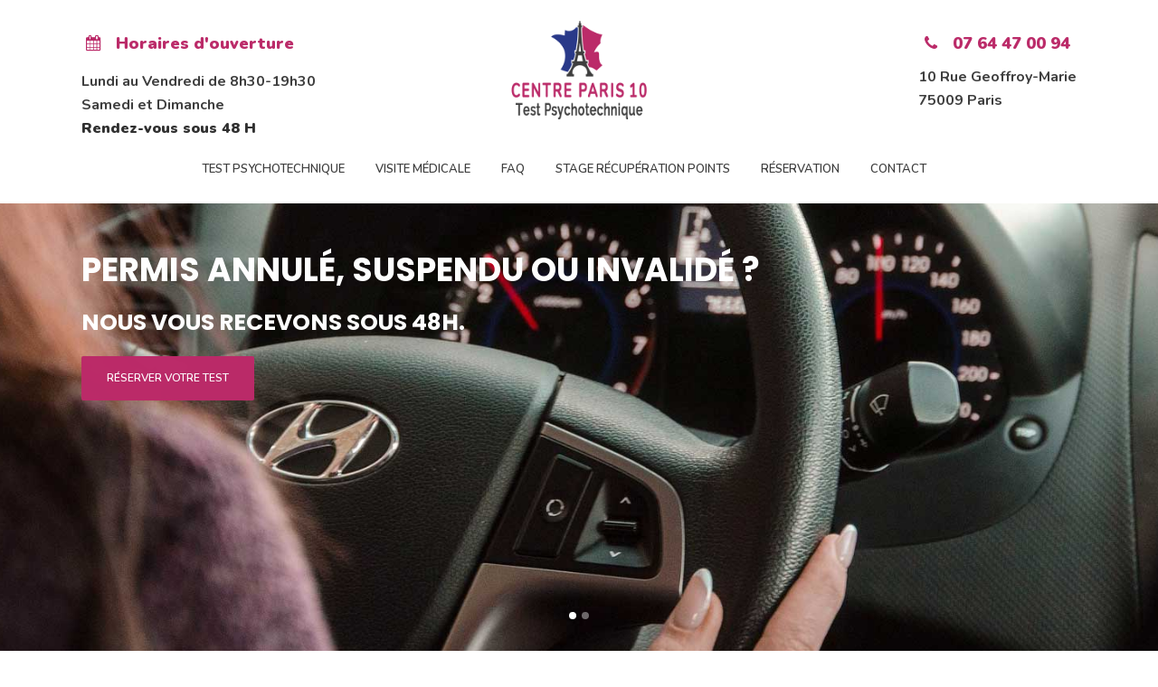

--- FILE ---
content_type: text/html; charset=UTF-8
request_url: https://test-psychotechnique.paris/page/45/
body_size: 17467
content:
<!DOCTYPE html><html lang="fr-FR"><head><meta charset="UTF-8" /><link media="all" href="https://test-psychotechnique.paris/wp-content/cache/autoptimize/css/autoptimize_186ce4a494591359d0bf8db1b9ae1d35.css" rel="stylesheet"><title>Test Psychotechnique Paris - Accueil</title><meta name="viewport" content="width=device-width,initial-scale=1,user-scalable=no"><link rel="profile" href="http://gmpg.org/xfn/11" /><link rel="pingback" href="https://test-psychotechnique.paris/xmlrpc.php" /><link rel="shortcut icon" type="image/x-icon" href="https://test-psychotechnique.paris/wp-content/uploads/2020/07/CENTRE-PARIS-ico.png"><link rel="apple-touch-icon" href="https://test-psychotechnique.paris/wp-content/uploads/2020/07/CENTRE-PARIS-ico.png"/><style type="text/css" media="screen">#ui-datepicker-div.booked_custom_date_picker table.ui-datepicker-calendar tbody td a.ui-state-active,#ui-datepicker-div.booked_custom_date_picker table.ui-datepicker-calendar tbody td a.ui-state-active:hover,body #booked-profile-page input[type=submit].button-primary:hover,body .booked-list-view button.button:hover, body .booked-list-view input[type=submit].button-primary:hover,body table.booked-calendar input[type=submit].button-primary:hover,body .booked-modal input[type=submit].button-primary:hover,body table.booked-calendar th,body table.booked-calendar thead,body table.booked-calendar thead th,body table.booked-calendar .booked-appt-list .timeslot .timeslot-people button:hover,body #booked-profile-page .booked-profile-header,body #booked-profile-page .booked-tabs li.active a,body #booked-profile-page .booked-tabs li.active a:hover,body #booked-profile-page .appt-block .google-cal-button > a:hover,#ui-datepicker-div.booked_custom_date_picker .ui-datepicker-header{ background:#ba4879 !important; }body #booked-profile-page input[type=submit].button-primary:hover,body table.booked-calendar input[type=submit].button-primary:hover,body .booked-list-view button.button:hover, body .booked-list-view input[type=submit].button-primary:hover,body .booked-modal input[type=submit].button-primary:hover,body table.booked-calendar th,body table.booked-calendar .booked-appt-list .timeslot .timeslot-people button:hover,body #booked-profile-page .booked-profile-header,body #booked-profile-page .appt-block .google-cal-button > a:hover{ border-color:#ba4879 !important; }body table.booked-calendar tr.days,body table.booked-calendar tr.days th,body .booked-calendarSwitcher.calendar,body #booked-profile-page .booked-tabs,#ui-datepicker-div.booked_custom_date_picker table.ui-datepicker-calendar thead,#ui-datepicker-div.booked_custom_date_picker table.ui-datepicker-calendar thead th{ background:#bb2b69 !important; }body table.booked-calendar tr.days th,body #booked-profile-page .booked-tabs{ border-color:#bb2b69 !important; }#ui-datepicker-div.booked_custom_date_picker table.ui-datepicker-calendar tbody td.ui-datepicker-today a,#ui-datepicker-div.booked_custom_date_picker table.ui-datepicker-calendar tbody td.ui-datepicker-today a:hover,body #booked-profile-page input[type=submit].button-primary,body table.booked-calendar input[type=submit].button-primary,body .booked-list-view button.button, body .booked-list-view input[type=submit].button-primary,body .booked-list-view button.button, body .booked-list-view input[type=submit].button-primary,body .booked-modal input[type=submit].button-primary,body table.booked-calendar .booked-appt-list .timeslot .timeslot-people button,body #booked-profile-page .booked-profile-appt-list .appt-block.approved .status-block,body #booked-profile-page .appt-block .google-cal-button > a,body .booked-modal p.booked-title-bar,body table.booked-calendar td:hover .date span,body .booked-list-view a.booked_list_date_picker_trigger.booked-dp-active,body .booked-list-view a.booked_list_date_picker_trigger.booked-dp-active:hover,.booked-ms-modal .booked-book-appt /* Multi-Slot Booking */{ background:#bb2b69; }body #booked-profile-page input[type=submit].button-primary,body table.booked-calendar input[type=submit].button-primary,body .booked-list-view button.button, body .booked-list-view input[type=submit].button-primary,body .booked-list-view button.button, body .booked-list-view input[type=submit].button-primary,body .booked-modal input[type=submit].button-primary,body #booked-profile-page .appt-block .google-cal-button > a,body table.booked-calendar .booked-appt-list .timeslot .timeslot-people button,body .booked-list-view a.booked_list_date_picker_trigger.booked-dp-active,body .booked-list-view a.booked_list_date_picker_trigger.booked-dp-active:hover{ border-color:#bb2b69; }body .booked-modal .bm-window p i.fa,body .booked-modal .bm-window a,body .booked-appt-list .booked-public-appointment-title,body .booked-modal .bm-window p.appointment-title,.booked-ms-modal.visible:hover .booked-book-appt{ color:#bb2b69; }.booked-appt-list .timeslot.has-title .booked-public-appointment-title { color:inherit; }</style><link href='//fonts.googleapis.com/css?family=Raleway:100,200,300,400,500,600,700,800,900,300italic,400italic,700italic|Poppins:100,200,300,400,500,600,700,800,900,300italic,400italic,700italic|Nunito:100,200,300,400,500,600,700,800,900,300italic,400italic,700italic&subset=latin,latin-ext' rel='stylesheet' type='text/css'> <script type="application/javascript">var QodeAjaxUrl = "https://test-psychotechnique.paris/wp-admin/admin-ajax.php"</script><meta name='robots' content='index, follow, max-image-preview:large, max-snippet:-1, max-video-preview:-1' /><meta name="description" content="Suspension ou annulation de permis. Nous vous recevons le jour même sur rdv pour votre test psychotechnique. Visite médicale sur place." /><link rel="canonical" href="https://test-psychotechnique.paris/" /><meta property="og:locale" content="fr_FR" /><meta property="og:type" content="website" /><meta property="og:title" content="Test Psychotechnique Paris - Accueil" /><meta property="og:description" content="Suspension ou annulation de permis. Nous vous recevons le jour même sur rdv pour votre test psychotechnique. Visite médicale sur place." /><meta property="og:url" content="https://test-psychotechnique.paris/" /><meta property="og:site_name" content="Test Psychotechnique Paris" /><meta property="article:modified_time" content="2024-11-20T13:12:08+00:00" /><meta name="twitter:card" content="summary_large_image" /><meta name="twitter:label1" content="Durée de lecture estimée" /><meta name="twitter:data1" content="4 minutes" /> <script type="application/ld+json" class="yoast-schema-graph">{"@context":"https://schema.org","@graph":[{"@type":"WebSite","@id":"https://test-psychotechnique.paris/#website","url":"https://test-psychotechnique.paris/","name":"Test Psychotechnique Paris","description":"Inscription rapide pour récupérer votre permis de conduire","potentialAction":[{"@type":"SearchAction","target":{"@type":"EntryPoint","urlTemplate":"https://test-psychotechnique.paris/?s={search_term_string}"},"query-input":"required name=search_term_string"}],"inLanguage":"fr-FR"},{"@type":"WebPage","@id":"https://test-psychotechnique.paris/#webpage","url":"https://test-psychotechnique.paris/","name":"Test Psychotechnique Paris - Accueil","isPartOf":{"@id":"https://test-psychotechnique.paris/#website"},"datePublished":"2024-10-19T23:47:25+00:00","dateModified":"2024-11-20T13:12:08+00:00","description":"Suspension ou annulation de permis. Nous vous recevons le jour même sur rdv pour votre test psychotechnique. Visite médicale sur place.","breadcrumb":{"@id":"https://test-psychotechnique.paris/#breadcrumb"},"inLanguage":"fr-FR","potentialAction":[{"@type":"ReadAction","target":["https://test-psychotechnique.paris/"]}]},{"@type":"BreadcrumbList","@id":"https://test-psychotechnique.paris/#breadcrumb","itemListElement":[{"@type":"ListItem","position":1,"name":"Home"}]}]}</script> <link rel='dns-prefetch' href='//www.google.com' /><link rel='dns-prefetch' href='//s.w.org' /><link rel="alternate" type="application/rss+xml" title="Test Psychotechnique Paris &raquo; Flux" href="https://test-psychotechnique.paris/feed/" /><link rel="alternate" type="application/rss+xml" title="Test Psychotechnique Paris &raquo; Flux des commentaires" href="https://test-psychotechnique.paris/comments/feed/" /> <script type="text/javascript">window._wpemojiSettings = {"baseUrl":"https:\/\/s.w.org\/images\/core\/emoji\/13.1.0\/72x72\/","ext":".png","svgUrl":"https:\/\/s.w.org\/images\/core\/emoji\/13.1.0\/svg\/","svgExt":".svg","source":{"concatemoji":"https:\/\/test-psychotechnique.paris\/wp-includes\/js\/wp-emoji-release.min.js?ver=5.9.12"}};
/*! This file is auto-generated */
!function(e,a,t){var n,r,o,i=a.createElement("canvas"),p=i.getContext&&i.getContext("2d");function s(e,t){var a=String.fromCharCode;p.clearRect(0,0,i.width,i.height),p.fillText(a.apply(this,e),0,0);e=i.toDataURL();return p.clearRect(0,0,i.width,i.height),p.fillText(a.apply(this,t),0,0),e===i.toDataURL()}function c(e){var t=a.createElement("script");t.src=e,t.defer=t.type="text/javascript",a.getElementsByTagName("head")[0].appendChild(t)}for(o=Array("flag","emoji"),t.supports={everything:!0,everythingExceptFlag:!0},r=0;r<o.length;r++)t.supports[o[r]]=function(e){if(!p||!p.fillText)return!1;switch(p.textBaseline="top",p.font="600 32px Arial",e){case"flag":return s([127987,65039,8205,9895,65039],[127987,65039,8203,9895,65039])?!1:!s([55356,56826,55356,56819],[55356,56826,8203,55356,56819])&&!s([55356,57332,56128,56423,56128,56418,56128,56421,56128,56430,56128,56423,56128,56447],[55356,57332,8203,56128,56423,8203,56128,56418,8203,56128,56421,8203,56128,56430,8203,56128,56423,8203,56128,56447]);case"emoji":return!s([10084,65039,8205,55357,56613],[10084,65039,8203,55357,56613])}return!1}(o[r]),t.supports.everything=t.supports.everything&&t.supports[o[r]],"flag"!==o[r]&&(t.supports.everythingExceptFlag=t.supports.everythingExceptFlag&&t.supports[o[r]]);t.supports.everythingExceptFlag=t.supports.everythingExceptFlag&&!t.supports.flag,t.DOMReady=!1,t.readyCallback=function(){t.DOMReady=!0},t.supports.everything||(n=function(){t.readyCallback()},a.addEventListener?(a.addEventListener("DOMContentLoaded",n,!1),e.addEventListener("load",n,!1)):(e.attachEvent("onload",n),a.attachEvent("onreadystatechange",function(){"complete"===a.readyState&&t.readyCallback()})),(n=t.source||{}).concatemoji?c(n.concatemoji):n.wpemoji&&n.twemoji&&(c(n.twemoji),c(n.wpemoji)))}(window,document,window._wpemojiSettings);</script> <style type="text/css">img.wp-smiley,
img.emoji {
	display: inline !important;
	border: none !important;
	box-shadow: none !important;
	height: 1em !important;
	width: 1em !important;
	margin: 0 0.07em !important;
	vertical-align: -0.1em !important;
	background: none !important;
	padding: 0 !important;
}</style><style id='global-styles-inline-css' type='text/css'>body{--wp--preset--color--black: #000000;--wp--preset--color--cyan-bluish-gray: #abb8c3;--wp--preset--color--white: #ffffff;--wp--preset--color--pale-pink: #f78da7;--wp--preset--color--vivid-red: #cf2e2e;--wp--preset--color--luminous-vivid-orange: #ff6900;--wp--preset--color--luminous-vivid-amber: #fcb900;--wp--preset--color--light-green-cyan: #7bdcb5;--wp--preset--color--vivid-green-cyan: #00d084;--wp--preset--color--pale-cyan-blue: #8ed1fc;--wp--preset--color--vivid-cyan-blue: #0693e3;--wp--preset--color--vivid-purple: #9b51e0;--wp--preset--gradient--vivid-cyan-blue-to-vivid-purple: linear-gradient(135deg,rgba(6,147,227,1) 0%,rgb(155,81,224) 100%);--wp--preset--gradient--light-green-cyan-to-vivid-green-cyan: linear-gradient(135deg,rgb(122,220,180) 0%,rgb(0,208,130) 100%);--wp--preset--gradient--luminous-vivid-amber-to-luminous-vivid-orange: linear-gradient(135deg,rgba(252,185,0,1) 0%,rgba(255,105,0,1) 100%);--wp--preset--gradient--luminous-vivid-orange-to-vivid-red: linear-gradient(135deg,rgba(255,105,0,1) 0%,rgb(207,46,46) 100%);--wp--preset--gradient--very-light-gray-to-cyan-bluish-gray: linear-gradient(135deg,rgb(238,238,238) 0%,rgb(169,184,195) 100%);--wp--preset--gradient--cool-to-warm-spectrum: linear-gradient(135deg,rgb(74,234,220) 0%,rgb(151,120,209) 20%,rgb(207,42,186) 40%,rgb(238,44,130) 60%,rgb(251,105,98) 80%,rgb(254,248,76) 100%);--wp--preset--gradient--blush-light-purple: linear-gradient(135deg,rgb(255,206,236) 0%,rgb(152,150,240) 100%);--wp--preset--gradient--blush-bordeaux: linear-gradient(135deg,rgb(254,205,165) 0%,rgb(254,45,45) 50%,rgb(107,0,62) 100%);--wp--preset--gradient--luminous-dusk: linear-gradient(135deg,rgb(255,203,112) 0%,rgb(199,81,192) 50%,rgb(65,88,208) 100%);--wp--preset--gradient--pale-ocean: linear-gradient(135deg,rgb(255,245,203) 0%,rgb(182,227,212) 50%,rgb(51,167,181) 100%);--wp--preset--gradient--electric-grass: linear-gradient(135deg,rgb(202,248,128) 0%,rgb(113,206,126) 100%);--wp--preset--gradient--midnight: linear-gradient(135deg,rgb(2,3,129) 0%,rgb(40,116,252) 100%);--wp--preset--duotone--dark-grayscale: url('#wp-duotone-dark-grayscale');--wp--preset--duotone--grayscale: url('#wp-duotone-grayscale');--wp--preset--duotone--purple-yellow: url('#wp-duotone-purple-yellow');--wp--preset--duotone--blue-red: url('#wp-duotone-blue-red');--wp--preset--duotone--midnight: url('#wp-duotone-midnight');--wp--preset--duotone--magenta-yellow: url('#wp-duotone-magenta-yellow');--wp--preset--duotone--purple-green: url('#wp-duotone-purple-green');--wp--preset--duotone--blue-orange: url('#wp-duotone-blue-orange');--wp--preset--font-size--small: 13px;--wp--preset--font-size--medium: 20px;--wp--preset--font-size--large: 36px;--wp--preset--font-size--x-large: 42px;}.has-black-color{color: var(--wp--preset--color--black) !important;}.has-cyan-bluish-gray-color{color: var(--wp--preset--color--cyan-bluish-gray) !important;}.has-white-color{color: var(--wp--preset--color--white) !important;}.has-pale-pink-color{color: var(--wp--preset--color--pale-pink) !important;}.has-vivid-red-color{color: var(--wp--preset--color--vivid-red) !important;}.has-luminous-vivid-orange-color{color: var(--wp--preset--color--luminous-vivid-orange) !important;}.has-luminous-vivid-amber-color{color: var(--wp--preset--color--luminous-vivid-amber) !important;}.has-light-green-cyan-color{color: var(--wp--preset--color--light-green-cyan) !important;}.has-vivid-green-cyan-color{color: var(--wp--preset--color--vivid-green-cyan) !important;}.has-pale-cyan-blue-color{color: var(--wp--preset--color--pale-cyan-blue) !important;}.has-vivid-cyan-blue-color{color: var(--wp--preset--color--vivid-cyan-blue) !important;}.has-vivid-purple-color{color: var(--wp--preset--color--vivid-purple) !important;}.has-black-background-color{background-color: var(--wp--preset--color--black) !important;}.has-cyan-bluish-gray-background-color{background-color: var(--wp--preset--color--cyan-bluish-gray) !important;}.has-white-background-color{background-color: var(--wp--preset--color--white) !important;}.has-pale-pink-background-color{background-color: var(--wp--preset--color--pale-pink) !important;}.has-vivid-red-background-color{background-color: var(--wp--preset--color--vivid-red) !important;}.has-luminous-vivid-orange-background-color{background-color: var(--wp--preset--color--luminous-vivid-orange) !important;}.has-luminous-vivid-amber-background-color{background-color: var(--wp--preset--color--luminous-vivid-amber) !important;}.has-light-green-cyan-background-color{background-color: var(--wp--preset--color--light-green-cyan) !important;}.has-vivid-green-cyan-background-color{background-color: var(--wp--preset--color--vivid-green-cyan) !important;}.has-pale-cyan-blue-background-color{background-color: var(--wp--preset--color--pale-cyan-blue) !important;}.has-vivid-cyan-blue-background-color{background-color: var(--wp--preset--color--vivid-cyan-blue) !important;}.has-vivid-purple-background-color{background-color: var(--wp--preset--color--vivid-purple) !important;}.has-black-border-color{border-color: var(--wp--preset--color--black) !important;}.has-cyan-bluish-gray-border-color{border-color: var(--wp--preset--color--cyan-bluish-gray) !important;}.has-white-border-color{border-color: var(--wp--preset--color--white) !important;}.has-pale-pink-border-color{border-color: var(--wp--preset--color--pale-pink) !important;}.has-vivid-red-border-color{border-color: var(--wp--preset--color--vivid-red) !important;}.has-luminous-vivid-orange-border-color{border-color: var(--wp--preset--color--luminous-vivid-orange) !important;}.has-luminous-vivid-amber-border-color{border-color: var(--wp--preset--color--luminous-vivid-amber) !important;}.has-light-green-cyan-border-color{border-color: var(--wp--preset--color--light-green-cyan) !important;}.has-vivid-green-cyan-border-color{border-color: var(--wp--preset--color--vivid-green-cyan) !important;}.has-pale-cyan-blue-border-color{border-color: var(--wp--preset--color--pale-cyan-blue) !important;}.has-vivid-cyan-blue-border-color{border-color: var(--wp--preset--color--vivid-cyan-blue) !important;}.has-vivid-purple-border-color{border-color: var(--wp--preset--color--vivid-purple) !important;}.has-vivid-cyan-blue-to-vivid-purple-gradient-background{background: var(--wp--preset--gradient--vivid-cyan-blue-to-vivid-purple) !important;}.has-light-green-cyan-to-vivid-green-cyan-gradient-background{background: var(--wp--preset--gradient--light-green-cyan-to-vivid-green-cyan) !important;}.has-luminous-vivid-amber-to-luminous-vivid-orange-gradient-background{background: var(--wp--preset--gradient--luminous-vivid-amber-to-luminous-vivid-orange) !important;}.has-luminous-vivid-orange-to-vivid-red-gradient-background{background: var(--wp--preset--gradient--luminous-vivid-orange-to-vivid-red) !important;}.has-very-light-gray-to-cyan-bluish-gray-gradient-background{background: var(--wp--preset--gradient--very-light-gray-to-cyan-bluish-gray) !important;}.has-cool-to-warm-spectrum-gradient-background{background: var(--wp--preset--gradient--cool-to-warm-spectrum) !important;}.has-blush-light-purple-gradient-background{background: var(--wp--preset--gradient--blush-light-purple) !important;}.has-blush-bordeaux-gradient-background{background: var(--wp--preset--gradient--blush-bordeaux) !important;}.has-luminous-dusk-gradient-background{background: var(--wp--preset--gradient--luminous-dusk) !important;}.has-pale-ocean-gradient-background{background: var(--wp--preset--gradient--pale-ocean) !important;}.has-electric-grass-gradient-background{background: var(--wp--preset--gradient--electric-grass) !important;}.has-midnight-gradient-background{background: var(--wp--preset--gradient--midnight) !important;}.has-small-font-size{font-size: var(--wp--preset--font-size--small) !important;}.has-medium-font-size{font-size: var(--wp--preset--font-size--medium) !important;}.has-large-font-size{font-size: var(--wp--preset--font-size--large) !important;}.has-x-large-font-size{font-size: var(--wp--preset--font-size--x-large) !important;}</style><style id='popup-maker-site-inline-css' type='text/css'>/* Popup Google Fonts */
@import url('//fonts.googleapis.com/css?family=Montserrat:100');

/* Popup Theme 1277: Thème par défaut */
.pum-theme-1277, .pum-theme-theme-par-defaut { background-color: rgba( 255, 255, 255, 1.00 ) } 
.pum-theme-1277 .pum-container, .pum-theme-theme-par-defaut .pum-container { padding: 18px; border-radius: 0px; border: 1px none #000000; box-shadow: 1px 1px 3px 0px rgba( 2, 2, 2, 0.23 ); background-color: rgba( 249, 249, 249, 1.00 ) } 
.pum-theme-1277 .pum-title, .pum-theme-theme-par-defaut .pum-title { color: #000000; text-align: left; text-shadow: 0px 0px 0px rgba( 2, 2, 2, 0.23 ); font-family: inherit; font-weight: 400; font-size: 32px; line-height: 36px } 
.pum-theme-1277 .pum-content, .pum-theme-theme-par-defaut .pum-content { color: #8c8c8c; font-family: inherit; font-weight: 400 } 
.pum-theme-1277 .pum-content + .pum-close, .pum-theme-theme-par-defaut .pum-content + .pum-close { position: absolute; height: auto; width: auto; left: auto; right: 0px; bottom: auto; top: -50px; padding: 8px; color: #ffffff; font-family: inherit; font-weight: 400; font-size: 12px; line-height: 36px; border: 1px none #ffffff; border-radius: 0px; box-shadow: 1px 1px 3px 0px rgba( 2, 2, 2, 0.23 ); text-shadow: 0px 0px 0px rgba( 0, 0, 0, 0.23 ); background-color: rgba( 187, 43, 105, 1.00 ) } 

/* Popup Theme 1278: Light Box */
.pum-theme-1278, .pum-theme-lightbox { background-color: rgba( 0, 0, 0, 0.60 ) } 
.pum-theme-1278 .pum-container, .pum-theme-lightbox .pum-container { padding: 18px; border-radius: 3px; border: 8px solid #000000; box-shadow: 0px 0px 30px 0px rgba( 2, 2, 2, 1.00 ); background-color: rgba( 255, 255, 255, 1.00 ) } 
.pum-theme-1278 .pum-title, .pum-theme-lightbox .pum-title { color: #000000; text-align: left; text-shadow: 0px 0px 0px rgba( 2, 2, 2, 0.23 ); font-family: inherit; font-weight: 100; font-size: 32px; line-height: 36px } 
.pum-theme-1278 .pum-content, .pum-theme-lightbox .pum-content { color: #000000; font-family: inherit; font-weight: 100 } 
.pum-theme-1278 .pum-content + .pum-close, .pum-theme-lightbox .pum-content + .pum-close { position: absolute; height: 26px; width: 26px; left: auto; right: -13px; bottom: auto; top: -13px; padding: 0px; color: #ffffff; font-family: Arial; font-weight: 100; font-size: 24px; line-height: 24px; border: 2px solid #ffffff; border-radius: 26px; box-shadow: 0px 0px 15px 1px rgba( 2, 2, 2, 0.75 ); text-shadow: 0px 0px 0px rgba( 0, 0, 0, 0.23 ); background-color: rgba( 0, 0, 0, 1.00 ) } 

/* Popup Theme 1279: Bleu entreprise */
.pum-theme-1279, .pum-theme-enterprise-blue { background-color: rgba( 0, 0, 0, 0.70 ) } 
.pum-theme-1279 .pum-container, .pum-theme-enterprise-blue .pum-container { padding: 28px; border-radius: 5px; border: 1px none #000000; box-shadow: 0px 10px 25px 4px rgba( 2, 2, 2, 0.50 ); background-color: rgba( 255, 255, 255, 1.00 ) } 
.pum-theme-1279 .pum-title, .pum-theme-enterprise-blue .pum-title { color: #315b7c; text-align: left; text-shadow: 0px 0px 0px rgba( 2, 2, 2, 0.23 ); font-family: inherit; font-weight: 100; font-size: 34px; line-height: 36px } 
.pum-theme-1279 .pum-content, .pum-theme-enterprise-blue .pum-content { color: #2d2d2d; font-family: inherit; font-weight: 100 } 
.pum-theme-1279 .pum-content + .pum-close, .pum-theme-enterprise-blue .pum-content + .pum-close { position: absolute; height: 28px; width: 28px; left: auto; right: 8px; bottom: auto; top: 8px; padding: 4px; color: #ffffff; font-family: Times New Roman; font-weight: 100; font-size: 20px; line-height: 20px; border: 1px none #ffffff; border-radius: 42px; box-shadow: 0px 0px 0px 0px rgba( 2, 2, 2, 0.23 ); text-shadow: 0px 0px 0px rgba( 0, 0, 0, 0.23 ); background-color: rgba( 49, 91, 124, 1.00 ) } 

/* Popup Theme 1280: Bonjour Box */
.pum-theme-1280, .pum-theme-hello-box { background-color: rgba( 0, 0, 0, 0.75 ) } 
.pum-theme-1280 .pum-container, .pum-theme-hello-box .pum-container { padding: 30px; border-radius: 80px; border: 14px solid #81d742; box-shadow: 0px 0px 0px 0px rgba( 2, 2, 2, 0.00 ); background-color: rgba( 255, 255, 255, 1.00 ) } 
.pum-theme-1280 .pum-title, .pum-theme-hello-box .pum-title { color: #2d2d2d; text-align: left; text-shadow: 0px 0px 0px rgba( 2, 2, 2, 0.23 ); font-family: Montserrat; font-weight: 100; font-size: 32px; line-height: 36px } 
.pum-theme-1280 .pum-content, .pum-theme-hello-box .pum-content { color: #2d2d2d; font-family: inherit; font-weight: 100 } 
.pum-theme-1280 .pum-content + .pum-close, .pum-theme-hello-box .pum-content + .pum-close { position: absolute; height: auto; width: auto; left: auto; right: -30px; bottom: auto; top: -30px; padding: 0px; color: #2d2d2d; font-family: Times New Roman; font-weight: 100; font-size: 32px; line-height: 28px; border: 1px none #ffffff; border-radius: 28px; box-shadow: 0px 0px 0px 0px rgba( 2, 2, 2, 0.23 ); text-shadow: 0px 0px 0px rgba( 0, 0, 0, 0.23 ); background-color: rgba( 255, 255, 255, 1.00 ) } 

/* Popup Theme 1281: Bord tranchant */
.pum-theme-1281, .pum-theme-cutting-edge { background-color: rgba( 0, 0, 0, 0.50 ) } 
.pum-theme-1281 .pum-container, .pum-theme-cutting-edge .pum-container { padding: 18px; border-radius: 0px; border: 1px none #000000; box-shadow: 0px 10px 25px 0px rgba( 2, 2, 2, 0.50 ); background-color: rgba( 30, 115, 190, 1.00 ) } 
.pum-theme-1281 .pum-title, .pum-theme-cutting-edge .pum-title { color: #ffffff; text-align: left; text-shadow: 0px 0px 0px rgba( 2, 2, 2, 0.23 ); font-family: Sans-Serif; font-weight: 100; font-size: 26px; line-height: 28px } 
.pum-theme-1281 .pum-content, .pum-theme-cutting-edge .pum-content { color: #ffffff; font-family: inherit; font-weight: 100 } 
.pum-theme-1281 .pum-content + .pum-close, .pum-theme-cutting-edge .pum-content + .pum-close { position: absolute; height: 24px; width: 24px; left: auto; right: 0px; bottom: auto; top: 0px; padding: 0px; color: #1e73be; font-family: Times New Roman; font-weight: 100; font-size: 32px; line-height: 24px; border: 1px none #ffffff; border-radius: 0px; box-shadow: -1px 1px 1px 0px rgba( 2, 2, 2, 0.10 ); text-shadow: -1px 1px 1px rgba( 0, 0, 0, 0.10 ); background-color: rgba( 238, 238, 34, 1.00 ) } 

/* Popup Theme 1282: Bordure encadrée */
.pum-theme-1282, .pum-theme-framed-border { background-color: rgba( 255, 255, 255, 0.50 ) } 
.pum-theme-1282 .pum-container, .pum-theme-framed-border .pum-container { padding: 18px; border-radius: 0px; border: 20px outset #dd3333; box-shadow: 1px 1px 3px 0px rgba( 2, 2, 2, 0.97 ) inset; background-color: rgba( 255, 251, 239, 1.00 ) } 
.pum-theme-1282 .pum-title, .pum-theme-framed-border .pum-title { color: #000000; text-align: left; text-shadow: 0px 0px 0px rgba( 2, 2, 2, 0.23 ); font-family: inherit; font-weight: 100; font-size: 32px; line-height: 36px } 
.pum-theme-1282 .pum-content, .pum-theme-framed-border .pum-content { color: #2d2d2d; font-family: inherit; font-weight: 100 } 
.pum-theme-1282 .pum-content + .pum-close, .pum-theme-framed-border .pum-content + .pum-close { position: absolute; height: 20px; width: 20px; left: auto; right: -20px; bottom: auto; top: -20px; padding: 0px; color: #ffffff; font-family: Tahoma; font-weight: 700; font-size: 16px; line-height: 18px; border: 1px none #ffffff; border-radius: 0px; box-shadow: 0px 0px 0px 0px rgba( 2, 2, 2, 0.23 ); text-shadow: 0px 0px 0px rgba( 0, 0, 0, 0.23 ); background-color: rgba( 0, 0, 0, 0.55 ) } 

/* Popup Theme 1283: Barre flottante - Bleu clair */
.pum-theme-1283, .pum-theme-floating-bar { background-color: rgba( 255, 255, 255, 0.00 ) } 
.pum-theme-1283 .pum-container, .pum-theme-floating-bar .pum-container { padding: 8px; border-radius: 0px; border: 1px none #000000; box-shadow: 1px 1px 3px 0px rgba( 2, 2, 2, 0.23 ); background-color: rgba( 238, 246, 252, 1.00 ) } 
.pum-theme-1283 .pum-title, .pum-theme-floating-bar .pum-title { color: #505050; text-align: left; text-shadow: 0px 0px 0px rgba( 2, 2, 2, 0.23 ); font-family: inherit; font-weight: 400; font-size: 32px; line-height: 36px } 
.pum-theme-1283 .pum-content, .pum-theme-floating-bar .pum-content { color: #505050; font-family: inherit; font-weight: 400 } 
.pum-theme-1283 .pum-content + .pum-close, .pum-theme-floating-bar .pum-content + .pum-close { position: absolute; height: 18px; width: 18px; left: auto; right: 5px; bottom: auto; top: 50%; padding: 0px; color: #505050; font-family: Sans-Serif; font-weight: 700; font-size: 15px; line-height: 18px; border: 1px solid #505050; border-radius: 15px; box-shadow: 0px 0px 0px 0px rgba( 2, 2, 2, 0.00 ); text-shadow: 0px 0px 0px rgba( 0, 0, 0, 0.00 ); background-color: rgba( 255, 255, 255, 0.00 ); transform: translate(0, -50%) } 

/* Popup Theme 1284: Contenu uniquement. Pour l’utilisation avec les constructeurs de page ou l’éditeur de bloc. */
.pum-theme-1284, .pum-theme-content-only { background-color: rgba( 0, 0, 0, 0.70 ) } 
.pum-theme-1284 .pum-container, .pum-theme-content-only .pum-container { padding: 0px; border-radius: 0px; border: 1px none #000000; box-shadow: 0px 0px 0px 0px rgba( 2, 2, 2, 0.00 ) } 
.pum-theme-1284 .pum-title, .pum-theme-content-only .pum-title { color: #000000; text-align: left; text-shadow: 0px 0px 0px rgba( 2, 2, 2, 0.23 ); font-family: inherit; font-weight: 400; font-size: 32px; line-height: 36px } 
.pum-theme-1284 .pum-content, .pum-theme-content-only .pum-content { color: #8c8c8c; font-family: inherit; font-weight: 400 } 
.pum-theme-1284 .pum-content + .pum-close, .pum-theme-content-only .pum-content + .pum-close { position: absolute; height: 18px; width: 18px; left: auto; right: 7px; bottom: auto; top: 7px; padding: 0px; color: #000000; font-family: inherit; font-weight: 700; font-size: 20px; line-height: 20px; border: 1px none #ffffff; border-radius: 15px; box-shadow: 0px 0px 0px 0px rgba( 2, 2, 2, 0.00 ); text-shadow: 0px 0px 0px rgba( 0, 0, 0, 0.00 ); background-color: rgba( 255, 255, 255, 0.00 ) } 

#pum-1286 {z-index: 1999999999}
#pum-1285 {z-index: 1999999999}</style> <script type='text/javascript' src='https://test-psychotechnique.paris/wp-includes/js/jquery/jquery.min.js?ver=3.6.0' id='jquery-core-js'></script> <link rel="https://api.w.org/" href="https://test-psychotechnique.paris/wp-json/" /><link rel="alternate" type="application/json" href="https://test-psychotechnique.paris/wp-json/wp/v2/pages/41586" /><link rel="EditURI" type="application/rsd+xml" title="RSD" href="https://test-psychotechnique.paris/xmlrpc.php?rsd" /><link rel="wlwmanifest" type="application/wlwmanifest+xml" href="https://test-psychotechnique.paris/wp-includes/wlwmanifest.xml" /><meta name="generator" content="WordPress 5.9.12" /><link rel='shortlink' href='https://test-psychotechnique.paris/' /><link rel="alternate" type="application/json+oembed" href="https://test-psychotechnique.paris/wp-json/oembed/1.0/embed?url=https%3A%2F%2Ftest-psychotechnique.paris%2F" /><link rel="alternate" type="text/xml+oembed" href="https://test-psychotechnique.paris/wp-json/oembed/1.0/embed?url=https%3A%2F%2Ftest-psychotechnique.paris%2F&#038;format=xml" /><style type="text/css">.recentcomments a{display:inline !important;padding:0 !important;margin:0 !important;}</style><meta name="generator" content="Powered by WPBakery Page Builder - drag and drop page builder for WordPress."/> <!--[if lte IE 9]><link rel="stylesheet" type="text/css" href="https://test-psychotechnique.paris/wp-content/plugins/js_composer/assets/css/vc_lte_ie9.min.css" media="screen"><![endif]--> <script async src="https://www.googletagmanager.com/gtag/js?id=G-ZYKRCLVTZ8"></script> <script>window.dataLayer = window.dataLayer || [];
  function gtag(){dataLayer.push(arguments);}
  gtag('js', new Date());
  gtag('config', 'G-ZYKRCLVTZ8');</script><style type="text/css" data-type="vc_shortcodes-custom-css">.vc_custom_1592649304957{padding-top: 40px !important;padding-bottom: 40px !important;}.vc_custom_1593007884029{padding-top: 60px !important;padding-right: 20px !important;padding-bottom: 60px !important;padding-left: 20px !important;}.vc_custom_1593533982331{padding-top: 30px !important;padding-bottom: 2px !important;background-color: #f5f5f5 !important;}.vc_custom_1593174204670{padding-bottom: 20px !important;}.vc_custom_1592649194505{padding-right: 40px !important;padding-left: 40px !important;}.vc_custom_1592649188374{padding-right: 40px !important;padding-left: 40px !important;}.vc_custom_1592649199889{padding-right: 40px !important;padding-left: 40px !important;}.vc_custom_1456148217813{padding-right: 5% !important;}.vc_custom_1593593816132{padding-bottom: 20px !important;}.vc_custom_1456148188878{padding-right: 5% !important;}</style><noscript><style type="text/css">.wpb_animate_when_almost_visible { opacity: 1; }</style></noscript></head><body class="home paged page-template page-template-full_width page-template-full_width-php page page-id-41586 paged-45 page-paged-45 ajax_fade page_not_loaded  qode-title-hidden qode_grid_1300 side_area_uncovered_from_content footer_responsive_adv hide_top_bar_on_mobile_header qode-content-sidebar-responsive qode-theme-ver-17.2 qode-theme-bridge qode_header_in_grid wpb-js-composer js-comp-ver-5.6 vc_responsive" itemscope itemtype="http://schema.org/WebPage">
<div style="position:absolute;top: -45702px;"><h2>Les meilleures plateformes de casino en ligne : Evaluations, revues et recommandations</h2><p>La popularité des jeux en ligne en Autriche s accroît à mesure que de plus en plus de personnes se tournent vers les plateformes numériques pour se divertir. L Autriche possède une culture du jeu de longue date et le pays est particulièrement friand de jeux de casino tels que le blackjack, la roulette, le baccarat et diverses machines à sous. Les paris sportifs sont également populaires en Autriche et de nombreux bookmakers en ligne s adressent aux clients locaux. Les sites de jeux en ligne autrichiens sont réputés pour leurs normes élevées d intégrité et de sécurité, ce qui permet aux joueurs de jouer à leurs jeux préférés en toute tranquillité d esprit. Pour améliorer encore la qualité du jeu, de nombreux casinos en ligne autrichiens proposent désormais des jeux avec croupier en direct, où les joueurs peuvent interagir avec de vrais croupiers en temps réel, ce qui ajoute à l excitation du jeu depuis le confort de leur domicile. L Autriche dispose d un secteur des jeux en ligne légal et bien réglementé, dont les activités sont contrôlées par le ministère autrichien des finances. Cet organisme de régulation veille à ce que tous les opérateurs de jeux respectent des normes strictes en matière d intégrité et de sécurité. La loi autorise différents types de jeux en ligne, notamment les jeux de casino, le poker, les paris sportifs et les loteries. Toutefois, les opérateurs doivent obtenir une licence du ministère des finances avant de proposer leurs services aux résidents autrichiens. Les joueurs autrichiens sont également tenus de payer des impôts sur leurs gains, qui varient en fonction du type de jeu et du montant gagné. Dans l ensemble, l Autriche offre un environnement sûr pour les jeux en ligne et propose aux joueurs un large éventail d options de jeu. Étant donné que la langue allemande prédomine en Autriche, il n est pas surprenant qu il y ait une forte demande de casinos en ligne destinés aux joueurs germanophones. Cela a conduit de nombreux casinos en ligne à proposer une version autrichienne de leur plateforme, qui comprend un service clientèle, des méthodes de paiement et une sélection de jeux en allemand. Ainsi, les joueurs autrichiens peuvent désormais accéder facilement à une variété de jeux de casino dans leur langue maternelle. En outre, certains casinos en ligne proposent des promotions et des bonus exclusifs spécialement destinés aux joueurs germanophones. Dans l ensemble, l industrie autrichienne des casinos en ligne fait des progrès impressionnants dans la création d une expérience de jeu personnalisée pour les clients germanophones, offrant de nombreuses options pour ceux qui recherchent une aventure de casino en ligne passionnante et agréable. Pour garantir la sécurité des casinos en ligne en Autriche, plusieurs facteurs importants doivent être pris en compte. Tout d abord, il est important de vérifier si le casino dispose d une licence valide délivrée par un organisme de réglementation autorisé, tel que la Malta Gaming Authority ou la UK Gambling Commission. Cela garantit que le casino respecte des normes élevées en matière de protection des joueurs et d équité. Deuxièmement, recherchez des mesures de sécurité telles que le cryptage SSL et les pare-feu qui protègent vos informations personnelles et financières contre les cybermenaces. Troisièmement, il est important de s assurer que le casino utilise un générateur de nombres aléatoires (RNG) certifié pour garantir que les résultats des jeux sont aléatoires et équitables. Il est également conseillé de consulter les critiques et les forums en ligne pour voir ce que les autres joueurs disent de la réputation du casino. L Autriche est un marché important dans l industrie mondiale du jeu, et de plus en plus de joueurs préfèrent jouer dans des casinos en ligne. L une des raisons est la prédominance de la langue allemande en Autriche, ce qui a conduit à l émergence de nombreuses versions autrichiennes de casinos en ligne, ciblant spécifiquement le marché local. Les casinos en ligne autrichiens proposent une large sélection de jeux de hasard populaires, notamment des jeux de table classiques tels que le blackjack, la roulette et le baccarat, ainsi que des machines à sous et des jeux de vidéo poker passionnants. De nombreux casinos en ligne autrichiens proposent également des jeux avec croupier en direct, où les joueurs peuvent interagir avec de vrais croupiers en temps réel pour une expérience de jeu immersive. De plus en plus de personnes découvrent la commodité et le plaisir des jeux de casino en ligne et nous aidons les joueurs à comprendre la loi ainsi qu à compiler des revues détaillées de casinos en ligne pour les joueurs autrichiens sur <a href="https://casino-austria-online.org/">casino-austria-online.org</a>.</p></div><section class="side_menu right  side_area_alignment_center"> <a href="#" target="_self" class="close_side_menu"></a><div id="text-8" class="widget widget_text posts_holder"><div class="textwidget"><div class="separator  transparent   " style="margin-top: 15px;margin-bottom: 0px;height: 0px;"></div></div></div><div id="nav_menu-5" class="widget widget_nav_menu posts_holder"><div class="menu-main-menu-container"><ul id="menu-main-menu" class="menu"><li id="menu-item-264" class="menu-item menu-item-type-post_type menu-item-object-page menu-item-264"><a href="https://test-psychotechnique.paris/home/">Test psychotechnique</a></li><li id="menu-item-268" class="menu-item menu-item-type-post_type menu-item-object-page menu-item-268"><a href="https://test-psychotechnique.paris/visite-medicale-sur-demande/">Visite Médicale</a></li><li id="menu-item-269" class="menu-item menu-item-type-post_type menu-item-object-page menu-item-269"><a href="https://test-psychotechnique.paris/foire-aux-questions/">FAQ</a></li><li id="menu-item-474" class="menu-item menu-item-type-post_type menu-item-object-page menu-item-474"><a href="https://test-psychotechnique.paris/stage-recuperation-points/">Stage récupération points</a></li><li id="menu-item-355" class="menu-item menu-item-type-post_type menu-item-object-page menu-item-355"><a href="https://test-psychotechnique.paris/reservations/">Réservation</a></li><li id="menu-item-265" class="menu-item menu-item-type-post_type menu-item-object-page menu-item-265"><a href="https://test-psychotechnique.paris/contact/">Contact</a></li></ul></div></div><div id="custom_html-4" class="widget_text widget widget_custom_html posts_holder"><div class="textwidget custom-html-widget"><div class="separator  transparent   " style="margin-top: 15px;margin-bottom: 0px;height: 0px;"></div><div class="q_icon_list"><i class="qode_icon_font_awesome fa fa-phone qode-ili-icon-holder transparent" style="font-size: 18px;color: #bb2b69;" ></i><p style="color:#bb2b69;font-size: 15px;font-weight: 600;">07 64 47 00 94</p></div></div></div></section><div class="wrapper"><div class="wrapper_inner"><header class=" centered_logo centered_logo_animate scroll_header_top_area  regular transparent page_header"><div class="header_inner clearfix"><div class="header_top_bottom_holder"><div class="header_bottom clearfix" style=' background-color:rgba(255, 255, 255, 0);' ><div class="container"><div class="container_inner clearfix"><div class="header_inner_left"><div class="widget_text header-widget widget_custom_html header-left-from-logo-widget"><div class="widget_text header-left-from-logo-widget-inner"><div class="widget_text header-left-from-logo-widget-inner2"><div class="textwidget custom-html-widget"><div class="separator  transparent   " style="margin-top: 15px;margin-bottom: 0px;height: 0px;"></div><div class="q_icon_list"><i class="qode_icon_font_awesome fa fa-calendar qode-ili-icon-holder transparent" style="font-size: 18px;color: #bb2b69;" ></i><p style="color:#bb2b69;font-size: 15px;font-weight: 400;">Horaires d'ouverture</p></div><div class="separator  transparent   " style="margin-top: 15px;margin-bottom: 0px;height: 0px;"></div> <span style="text-align:left;float:left;font-weight:700;font-size:16px;">Lundi au Vendredi de 8h30-19h30 <br>Samedi et Dimanche<br><a style="font-weight:900;" href="/reservations/" > Rendez-vous sous 48 H</a></span></div></div></div></div><div class="mobile_menu_button"> <span> </span></div><div class="logo_wrapper" ><div class="q_logo"> <a itemprop="url" href="https://test-psychotechnique.paris/" > <img itemprop="image" class="normal" src="https://test-psychotechnique.paris/wp-content/uploads/2020/07/LOGO-LARGE.png" alt="Logo"/> <img itemprop="image" class="light" src="https://test-psychotechnique.paris/wp-content/uploads/2020/07/LOGO-LARGE.png" alt="Logo"/> <img itemprop="image" class="dark" src="https://test-psychotechnique.paris/wp-content/themes/bridge/img/logo_black.png" alt="Logo"/> <img itemprop="image" class="sticky" src="https://test-psychotechnique.paris/wp-content/themes/bridge/img/logo_black.png" alt="Logo"/> <img itemprop="image" class="mobile" src="https://test-psychotechnique.paris/wp-content/uploads/2020/07/LOGO-LARGE.png" alt="Logo"/> </a></div></div><div class="widget_text header-widget widget_custom_html header-right-from-logo-widget"><div class="widget_text header-right-from-logo-widget-inner"><div class="widget_text header-right-from-logo-widget-inner2"><div class="textwidget custom-html-widget"><div class="separator  transparent   " style="margin-top: 0px;margin-bottom: 0px;height: 0px;"></div><div class="q_icon_list"><i class="qode_icon_font_awesome fa fa-phone qode-ili-icon-holder transparent" style="font-size: 18px;color: #bb2b69;" ></i><p style="color:#bb2b69;font-size: 15px;font-weight: 600;">07 64 47 00 94</p></div> <span style="text-align:left;float:left;font-weight:700;font-size:16px;">10 Rue Geoffroy-Marie<br> 75009 Paris</span></div></div></div></div></div><div class="header_inner_right left_side"><div class="side_menu_button_wrapper"><div class="side_menu_button"></div></div></div><nav class="main_menu drop_down center"><ul id="menu-main-menu-1" class=""><li id="nav-menu-item-264" class="menu-item menu-item-type-post_type menu-item-object-page  narrow"><a href="https://test-psychotechnique.paris/home/" class=""><i class="menu_icon blank fa"></i><span>Test psychotechnique<span class="underline_dash"></span></span><span class="plus"></span></a></li><li id="nav-menu-item-268" class="menu-item menu-item-type-post_type menu-item-object-page  narrow"><a href="https://test-psychotechnique.paris/visite-medicale-sur-demande/" class=""><i class="menu_icon blank fa"></i><span>Visite Médicale<span class="underline_dash"></span></span><span class="plus"></span></a></li><li id="nav-menu-item-269" class="menu-item menu-item-type-post_type menu-item-object-page  narrow"><a href="https://test-psychotechnique.paris/foire-aux-questions/" class=""><i class="menu_icon blank fa"></i><span>FAQ<span class="underline_dash"></span></span><span class="plus"></span></a></li><li id="nav-menu-item-474" class="menu-item menu-item-type-post_type menu-item-object-page  narrow"><a href="https://test-psychotechnique.paris/stage-recuperation-points/" class=""><i class="menu_icon blank fa"></i><span>Stage récupération points<span class="underline_dash"></span></span><span class="plus"></span></a></li><li id="nav-menu-item-355" class="menu-item menu-item-type-post_type menu-item-object-page  narrow"><a href="https://test-psychotechnique.paris/reservations/" class=""><i class="menu_icon blank fa"></i><span>Réservation<span class="underline_dash"></span></span><span class="plus"></span></a></li><li id="nav-menu-item-265" class="menu-item menu-item-type-post_type menu-item-object-page  narrow"><a href="https://test-psychotechnique.paris/contact/" class=""><i class="menu_icon blank fa"></i><span>Contact<span class="underline_dash"></span></span><span class="plus"></span></a></li></ul></nav><div class="header_inner_right"><div class="side_menu_button_wrapper right"><div class="side_menu_button"> <a class="side_menu_button_link normal" href="javascript:void(0)"> <span aria-hidden="true" class="qode_icon_font_elegant icon_menu " ></span> </a></div></div></div><nav class="mobile_menu"><ul id="menu-main-menu-2" class=""><li id="mobile-menu-item-264" class="menu-item menu-item-type-post_type menu-item-object-page "><a href="https://test-psychotechnique.paris/home/" class=""><span>Test psychotechnique</span></a><span class="mobile_arrow"><i class="fa fa-angle-right"></i><i class="fa fa-angle-down"></i></span></li><li id="mobile-menu-item-268" class="menu-item menu-item-type-post_type menu-item-object-page "><a href="https://test-psychotechnique.paris/visite-medicale-sur-demande/" class=""><span>Visite Médicale</span></a><span class="mobile_arrow"><i class="fa fa-angle-right"></i><i class="fa fa-angle-down"></i></span></li><li id="mobile-menu-item-269" class="menu-item menu-item-type-post_type menu-item-object-page "><a href="https://test-psychotechnique.paris/foire-aux-questions/" class=""><span>FAQ</span></a><span class="mobile_arrow"><i class="fa fa-angle-right"></i><i class="fa fa-angle-down"></i></span></li><li id="mobile-menu-item-474" class="menu-item menu-item-type-post_type menu-item-object-page "><a href="https://test-psychotechnique.paris/stage-recuperation-points/" class=""><span>Stage récupération points</span></a><span class="mobile_arrow"><i class="fa fa-angle-right"></i><i class="fa fa-angle-down"></i></span></li><li id="mobile-menu-item-355" class="menu-item menu-item-type-post_type menu-item-object-page "><a href="https://test-psychotechnique.paris/reservations/" class=""><span>Réservation</span></a><span class="mobile_arrow"><i class="fa fa-angle-right"></i><i class="fa fa-angle-down"></i></span></li><li id="mobile-menu-item-265" class="menu-item menu-item-type-post_type menu-item-object-page "><a href="https://test-psychotechnique.paris/contact/" class=""><span>Contact</span></a><span class="mobile_arrow"><i class="fa fa-angle-right"></i><i class="fa fa-angle-down"></i></span></li></ul></nav></div></div></div></div></div></header> <a id="back_to_top" href="#"> <span class="fa-stack"> <i class="qode_icon_font_awesome fa fa-arrow-up " ></i> </span> </a><div class="content  has_slider"><div class="meta"><div class="seo_title">Test Psychotechnique Paris - Accueil</div> <span id="qode_page_id">41586</span><div class="body_classes">home,paged,page-template,page-template-full_width,page-template-full_width-php,page,page-id-41586,paged-45,page-paged-45,ajax_fade,page_not_loaded,,qode-title-hidden,qode_grid_1300,side_area_uncovered_from_content,footer_responsive_adv,hide_top_bar_on_mobile_header,qode-content-sidebar-responsive,qode-theme-ver-17.2,qode-theme-bridge,qode_header_in_grid,wpb-js-composer js-comp-ver-5.6,vc_responsive</div></div><div class="content_inner  "><style type="text/css" data-type="vc_shortcodes-custom-css-41586">.vc_custom_1592649304957{padding-top: 40px !important;padding-bottom: 40px !important;}.vc_custom_1593007884029{padding-top: 60px !important;padding-right: 20px !important;padding-bottom: 60px !important;padding-left: 20px !important;}.vc_custom_1593533982331{padding-top: 30px !important;padding-bottom: 2px !important;background-color: #f5f5f5 !important;}.vc_custom_1593174204670{padding-bottom: 20px !important;}.vc_custom_1592649194505{padding-right: 40px !important;padding-left: 40px !important;}.vc_custom_1592649188374{padding-right: 40px !important;padding-left: 40px !important;}.vc_custom_1592649199889{padding-right: 40px !important;padding-left: 40px !important;}.vc_custom_1456148217813{padding-right: 5% !important;}.vc_custom_1593593816132{padding-bottom: 20px !important;}.vc_custom_1456148188878{padding-right: 5% !important;}</style><style type="text/css" id="stylesheet-inline-css-41586">.page-id-41586.disabled_footer_top .footer_top_holder, .page-id-41586.disabled_footer_bottom .footer_bottom_holder { display: none;}</style> <script>var page_scroll_amount_for_sticky = 900;</script> <div class="q_slider"><div class="q_slider_inner"><div id="qode-home-slider"  data-q_responsive_graphic_coefficients = "1,1,0.8,0.7,0.6,0.5,0.4" data-q_responsive_title_coefficients = "0.6,0.6,0.6,0.6,0.7,0.3,0.2" data-q_responsive_subtitle_coefficients = "1.2,1.2,1.2,0.9,0.8,0.6,0.5" data-q_responsive_text_coefficients = "1,1,0.8,0.7,0.6,0.5,0.4" data-q_responsive_button_coefficients = "1,1,1,0.9,1.2,1.2,1" class="carousel slide   responsive_height q_auto_start   header_not_transparent  advanced_responsiveness" data-slide_animation="6000" data-height='1250' data-parallax="yes" style="height: 1250px;"><div class="qode_slider_preloader"><div class="ajax_loader" ><div class="ajax_loader_1"><div class="pulse"></div></div></div></div><div class="carousel-inner " data-start="transform: translateY(0px);" data-1440="transform: translateY(-500px);"><div class="item    "   style="height: 1250px;  "><div class="image" style="background-image:url(https://test-psychotechnique.paris/wp-content/uploads/2020/06/slide-accueil-voiture.jpg);"><img itemprop="image" src="https://test-psychotechnique.paris/wp-content/uploads/2020/06/slide-accueil-voiture.jpg" alt="Permis annulé, suspendu ou invalidé ?"></div><div class="slider_content_outer"><div class="slider_content left" style="width:100%;left:0%;top:45%;"  data-0=" opacity: 1; width:100%; left:0%; top:45%;"  data-300=" opacity: 0; left:0%; top:35%;"><div class="text one_by_one subtitle_bellow_title no_separator"><div ><h2 class="q_slide_title " style="color: #ffffff;font-size: 60px;line-height: 118px;font-family: 'Poppins';font-style: normal;font-weight: 700;text-shadow: none;letter-spacing: 0px;text-transform: uppercase;"><span style="">Permis annulé, suspendu ou invalidé ?</span></h2></div><div ><h4 class="q_slide_subtitle" style="color: #ffffff;font-size: 21px;line-height: 20px;font-family: Poppins;font-style: normal;font-weight: 700;text-transform: uppercase;letter-spacing: 0px;text-shadow: none;"><span style="margin-bottom: 0px">Nous vous recevons sous 48h.</span></h4></div><p class="q_slide_text" style="text-shadow: none;" ><span></span></p><a itemprop="url" class="qbutton green enlarge" href="/reservations/" >Réserver votre test</a></div></div></div></div><div class="item    "   style="height: 1250px;  "><div class="image" style="background-image:url(https://test-psychotechnique.paris/wp-content/uploads/2020/06/Permis-de-conduire-test.jpg);"><img itemprop="image" src="https://test-psychotechnique.paris/wp-content/uploads/2020/06/Permis-de-conduire-test.jpg" alt="CENTRE PARIS 10"></div><div class="slider_content_outer"><div class="slider_content left" style="width:100%;left:0%;top:45%;"  data-0=" opacity: 1; width:100%; left:0%; top:45%;"  data-300=" opacity: 0; left:0%; top:35%;"><div class="text one_by_one subtitle_bellow_title no_separator"><div ><h2 class="q_slide_title " style="color: #ffffff;font-size: 60px;line-height: 118px;font-family: 'Poppins';font-style: normal;font-weight: 700;text-shadow: none;letter-spacing: 0px;text-transform: uppercase;"><span style="">CENTRE PARIS 10</span></h2></div><div ><h4 class="q_slide_subtitle" style="color: #ffffff;font-size: 21px;line-height: 21px;font-family: Poppins;font-style: normal;font-weight: 700;text-transform: uppercase;letter-spacing: 0px;text-shadow: none;"><span style="margin-bottom: 0px">Nous sommes un centre agréé par l’État, spécialisé dans la réalisation des tests psychotechniques. </span></h4></div><p class="q_slide_text" style="text-shadow: none;" ><span></span></p><a itemprop="url" class="qbutton green enlarge" href="/reservations/" >Réserver votre test</a></div></div></div></div></div><ol class="carousel-indicators" data-start="opacity: 1;" data-300="opacity:0;"><li data-target="#qode-home-slider" data-slide-to="0" class="active"></li><li data-target="#qode-home-slider" data-slide-to="1"></li></ol><a class="left carousel-control" href="#qode-home-slider" data-slide="prev" data-start="opacity: 0.35;" data-300="opacity:0;"><span class="prev_nav" ><i class="fa fa-angle-left"></i></span><span class="thumb_holder" ><span class="thumb_top clearfix"><span class="arrow_left"><i class="fa fa-angle-left"></i></span><span class="numbers"><span class="prev"></span> / 2</span></span><span class="img_outer"><span class="img"></span></span></span></a><a class="right carousel-control" href="#qode-home-slider" data-slide="next" data-start="opacity: 0.35;" data-300="opacity:0;"><span class="next_nav" ><i class="fa fa-angle-right"></i></span><span class="thumb_holder" ><span class="thumb_top clearfix"><span class="numbers"> <span class="next"></span> / 2</span><span class="arrow_right"><i class="fa fa-angle-right"></i></span></span><span class="img_outer"><span class="img"></span></span></span></a></div></div></div><div class="full_width"><div class="full_width_inner" ><div      class="vc_row wpb_row section vc_row-fluid  vc_custom_1592649304957 grid_section" style=' text-align:left;'><div class=" section_inner clearfix"><div class='section_inner_margin clearfix'><div class="wpb_column vc_column_container vc_col-sm-12"><div class="vc_column-inner"><div class="wpb_wrapper"><div class="wpb_text_column wpb_content_element  vc_custom_1593174204670"><div class="wpb_wrapper"><h2 style="color: #bb2b69;">Annulation, suspension égale ou supérieure à 6 mois ou invalidation de votre permis de conduire ?</h2></div></div><div class="wpb_text_column wpb_content_element "><div class="wpb_wrapper"><p>Il est obligatoire d’effectuer un test psychotechnique pour récupérer le permis. Réservez-le en consultant le <strong><a href="/reservations/">calendrier de réservation</a></strong> ou par téléphone au <strong>07 64 47 00 94 </strong>.</p><p>Nous vous recevrons rapidement + visite médicale auprès d’un médecin agréé sur demande.</p><p>&nbsp;</p><p>Nous sommes un cabinet agréé par l’Etat et spécialisé dans la réalisation des tests psychotechniques.</p><p>&nbsp;</p><p>Les <strong>tests psychotechniques</strong> sont valables <strong>partout en France.</strong></p><p>&nbsp;</p><p>Le <strong>jour du RDV</strong>, munissez-vous uniquement de votre <strong>pièce d&rsquo;identité</strong>, nous vous simplifions les démarches. <span style="font-weight: bold; color: #bb2b69;"> Tarif : 100 €</span></p><p>Rendez-vous sous 48h : <span style="font-weight: bold; color: #bb2b69;"> Tarif : 100€</span></p><p>Rendez-vous le week-end : <span style="font-weight: bold; color: #bb2b69;"> Tarif : 130 €</span></p></div></div></div></div></div></div></div></div><div      class="vc_row wpb_row section vc_row-fluid  vc_custom_1593007884029 grid_section" style=' text-align:center;'><div class=" section_inner clearfix"><div class='section_inner_margin clearfix'><div class="  element_from_top"><div><div class="wpb_column vc_column_container vc_col-sm-3"><div class="vc_column-inner"><div class="wpb_wrapper"><span data-type="circle" data-hover-bg-color="#d1307b" data-hover-icon-color="#ffffff" class="qode_icon_shortcode fa-stack q_font_awsome_icon_stack fa-lg  " style="font-size: 35px;font-size: 45px; "><i class="fa fa-circle fa-stack-base fa-stack-2x" style="color: #bb2b69;"></i><i class="qodef-icon-linea-icon icon-basic-postcard qode_icon_element fa-stack-1x" style="font-size: 35px;color: #ffffff;" ></i></span><div class="separator  transparent   " style="margin-top: 29px;margin-bottom: 0px;height: 0px;"></div><div class="wpb_text_column wpb_content_element "><div class="wpb_wrapper"><h4 style="color: #bb2b69;">Test agréé par l&rsquo;état</h4></div></div><div class="separator  transparent   " style="margin-top: 29px;margin-bottom: 0px;height: 0px;"></div></div></div></div><div class="wpb_column vc_column_container vc_col-sm-3"><div class="vc_column-inner vc_custom_1592649194505"><div class="wpb_wrapper"><span data-type="circle" data-hover-bg-color="#d1307b" data-hover-icon-color="#ffffff" class="qode_icon_shortcode fa-stack q_font_awsome_icon_stack fa-lg  " style="font-size: 35px;font-size: 45px; "><a  itemprop="url" href="/reservations/" target="_self"><i class="fa fa-circle fa-stack-base fa-stack-2x" style="color: #bb2b69;"></i><i class="qodef-icon-linea-icon icon-basic-elaboration-calendar-check qode_icon_element fa-stack-1x" style="font-size: 35px;color: #ffffff;" ></i></a></span><div class="separator  transparent   " style="margin-top: 29px;margin-bottom: 0px;height: 0px;"></div><div class="wpb_text_column wpb_content_element "><div class="wpb_wrapper"><h4 style="color: #bb2b69;">Réservation immédiate</h4></div></div><div class="separator  transparent   " style="margin-top: 29px;margin-bottom: 0px;height: 0px;"></div><div class="separator  transparent   " style="margin-top: 21px;margin-bottom: 0px;height: 0px;"></div></div></div></div><div class="wpb_column vc_column_container vc_col-sm-3"><div class="vc_column-inner vc_custom_1592649188374"><div class="wpb_wrapper"><span data-type="circle" data-hover-bg-color="#d1307b" data-hover-icon-color="#ffffff" class="qode_icon_shortcode fa-stack q_font_awsome_icon_stack fa-lg  " style="font-size: 35px;font-size: 45px; "><i class="fa fa-circle fa-stack-base fa-stack-2x" style="color: #bb2b69;"></i><i class="qodef-icon-linea-icon icon-basic-todo-pen qode_icon_element fa-stack-1x" style="font-size: 35px;color: #ffffff;" ></i></span><div class="separator  transparent   " style="margin-top: 29px;margin-bottom: 0px;height: 0px;"></div><div class="wpb_text_column wpb_content_element "><div class="wpb_wrapper"><p><span style="font-weight: bold; color: #bb2b69;">Résultat le jour même</span></p></div></div><div class="separator  transparent   " style="margin-top: 29px;margin-bottom: 0px;height: 0px;"></div></div></div></div><div class="wpb_column vc_column_container vc_col-sm-3"><div class="vc_column-inner vc_custom_1592649199889"><div class="wpb_wrapper"><span data-type="circle" data-hover-bg-color="#d1307b" data-hover-icon-color="#ffffff" class="qode_icon_shortcode fa-stack q_font_awsome_icon_stack fa-lg  " style="font-size: 35px;font-size: 45px; "><i class="fa fa-circle fa-stack-base fa-stack-2x" style="color: #bb2b69;"></i><i class="qodef-icon-linea-icon icon-basic-heart qode_icon_element fa-stack-1x" style="font-size: 35px;color: #ffffff;" ></i></span><div class="separator  transparent   " style="margin-top: 29px;margin-bottom: 0px;height: 0px;"></div><div class="wpb_text_column wpb_content_element "><div class="wpb_wrapper"><h4 style="color: #bb2b69;">Visite médicale sur demande</h4></div></div><div class="separator  transparent   " style="margin-top: 29px;margin-bottom: 0px;height: 0px;"></div></div></div></div></div></div></div></div></div><div      class="vc_row wpb_row section vc_row-fluid  vc_custom_1593533982331 grid_section" style=' text-align:left;'><div class=" section_inner clearfix"><div class='section_inner_margin clearfix'><div class="wpb_column vc_column_container vc_col-sm-12 vc_col-lg-6 vc_col-md-6"><div class="vc_column-inner vc_custom_1456148217813"><div class="wpb_wrapper"><div class="wpb_text_column wpb_content_element "><div class="wpb_wrapper"><h2>Test psychotechnique pour Permis Annulé, Invalidé ou Suspendu</h2></div></div><div class="wpb_text_column wpb_content_element "><div class="wpb_wrapper"><ul><li>Agréé préfecture</li><li>Rendez-vous dans les 24 h</li><li>Entraînement avant chaque test</li><li>Résultat le jour même</li><li>Paiement sur place</li><li>Visite médicale sur demande</li></ul></div></div><div class="separator  transparent   " style="margin-top: 32px;margin-bottom: 0px;height: 0px;"></div><div class="wpb_text_column wpb_content_element "><div class="wpb_wrapper"><h2>Test psychotechnique de quoi s’agit-il ?</h2></div></div><div class="wpb_text_column wpb_content_element "><div class="wpb_wrapper"><p>Entretien individuel de 40 minutes environ comprenant :</p><ul><li>Un temps d’échange</li><li>Un test d&rsquo;habileté manuelle</li><li>Un test de coordination motrice</li></ul><p>&nbsp;</p><p>Ce test permet de mesurer vos aptitudes mentales et physiques à la conduite d&rsquo;un véhicule, c&rsquo;est à dire vos réflexes, vos capacités d’attention, de concentration et de coordination. Un entraînement vous sera proposé avant chaque épreuve pour garantir une efficacité optimale dans la réussite de l’examen.</p><p>Résultat du test remis le jour même et possibilité d&rsquo;effectuer la visite médicale juste après.</p></div></div><div class="separator  transparent   " style="margin-top: 41px;margin-bottom: 0px;height: 0px;"></div> <a  itemprop="url" href="/contact/" target="_self"  class="qbutton  medium default" style="">Se renseigner</a><div class="separator  transparent   " style="margin-top: 61px;margin-bottom: 0px;height: 0px;"></div></div></div></div><div class="wpb_column vc_column_container vc_col-sm-12 vc_col-lg-6 vc_col-md-6"><div class="vc_column-inner vc_custom_1593593816132"><div class="wpb_wrapper"><div class="wpb_text_column wpb_content_element "><div class="wpb_wrapper"><h2 style="color: #bb2b69;">Pour qui ?</h2></div></div><div class="wpb_text_column wpb_content_element "><div class="wpb_wrapper"><p>&#8211; les conducteurs dont le permis a été suspendu pour une durée égale ou supérieure à six mois</p><p>&#8211; les conducteurs dont le permis a été invalidé pour solde de points nul (permis 0 points)</p><p>&#8211; les conducteurs dont le permis a été annulé par décision judiciaire</p><p>&#8211; les conducteurs automobiles de la fonction publique et territoriale</p><p>&#8211; les conducteurs automobiles ou ambulancier de la fonction publique hospitalière</p><p><span style="font-size: 20px;"><br /> <strong>Le jour du RDV, munissez-vous uniquement de votre pièce d&rsquo;identité, nous vous simplifions les démarches.</strong></span></p></div></div></div></div></div></div></div></div><div      class="vc_row wpb_row section vc_row-fluid  grid_section" style='background-color:#bb2b69; text-align:left;'><div class=" section_inner clearfix"><div class='section_inner_margin clearfix'><div class="wpb_column vc_column_container vc_col-sm-12"><div class="vc_column-inner"><div class="wpb_wrapper"><div class="separator  transparent   " style="margin-top: 50px;margin-bottom: 0px;height: 0px;"></div><div      class="vc_row wpb_row section vc_row-fluid vc_inner  psy-demarch" style=' text-align:left;'><div class=" full_section_inner clearfix"><div class="wpb_column vc_column_container vc_col-sm-12 vc_col-lg-6 vc_col-md-6"><div class="vc_column-inner vc_custom_1456148188878"><div class="wpb_wrapper"><div class="wpb_text_column wpb_content_element "><div class="wpb_wrapper"><h2>Explications pour vous aider dans vos démarches</h2></div></div><div class="separator  transparent   " style="margin-top: 32px;margin-bottom: 0px;height: 0px;"></div><div class="wpb_text_column wpb_content_element "><div class="wpb_wrapper"><p>La visite médicale doit impérativement être réalisée auprès d’un médecin agréé de votre ville de résidence. En revanche, le test psychotechnique peut être réalisé auprès d&rsquo;un centre agréé partout en France.</p><p>&nbsp;</p><p>Pour les <strong>infractions liées à l&rsquo;alcool ou aux stupéfiants</strong>, vous devez effectuer les analyses en laboratoire et votre visite médicale doit s&rsquo;effectuer auprès d&rsquo;un médecin agréé directement dans les<strong> locaux de la Préfecture</strong>, c&rsquo;est à dire en <strong>commission médicale</strong>.</p><p>&nbsp;</p><p>Pour les <strong>autres infractions</strong> non liées à l&rsquo;alcool ni aux stupéfiants, la visite médicale s’effectue directement auprès d’un <strong>médecin agréé en cabinet</strong> de votre département de résidence, c&rsquo;est à dire <strong>en Préfecture</strong>.</p></div></div></div></div></div><div class="wpb_column vc_column_container vc_col-sm-12 vc_col-lg-6 vc_col-md-6"><div class="vc_column-inner"><div class="wpb_wrapper"><div class="wpb_text_column wpb_content_element "><div class="wpb_wrapper"><p>Lors du rendez-vous médical, vous devrez apporter les résultats des tests, afin que le médecin puisse vous délivrer le CERFA 14880. Une fois ce CERFA en main, les démarches se finalisent sur la plate-forme du gouvernement de <strong><a style="color: #fff;" href="https://ants.gouv.fr/">l’ANTS</a>.</strong></p><p>&nbsp;</p><p><strong>Examens médicaux en laboratoire</strong> ( commission médicale ) :</p><p>&#8211; Infraction pour alcoolémie : Analyse de sang : VGM – Gamma GT – CDT (sous 7 jours) – Glycémie</p><p>&#8211; Infraction pour stupéfiants : Une recherche de stupéfiants dans les urines – Glycémie (en analyse de sang)</p></div></div><div class="separator  transparent   " style="margin-top: 37px;margin-bottom: 0px;height: 0px;"></div> <a  itemprop="url" href="/foire-aux-questions/" target="_self"  class="qbutton  medium default home" style="">En savoir plus</a></div></div></div></div></div><div class="separator  transparent   " style="margin-top: 49px;margin-bottom: 0px;height: 0px;"></div></div></div></div></div></div></div></div></div> <marquee style="position: absolute; width: 0px;"> <a href="https://twitter.com/Paribahis93n">paribahis</a> <a href="https://x.com/Bahsegelrw8z">bahsegel</a> <a href="https://twitter.com/Bahsegelp24k">bahsegel</a> <a href="https://twitter.com/Bahsegelmno7">bahsegel</a> <a href="https://github.com/Guncel-Giris-Adresi/bahsegel-girisi">bahsegel resmi adresi</a> </marquee></div></div><footer ><div class="footer_inner clearfix"><div class="footer_top_holder"><div class="footer_top"><div class="container"><div class="container_inner"><div class="three_columns clearfix"><div class="column1 footer_col1"><div class="column_inner"><div id="text-2" class="widget widget_text"><h5>Centre Paris 10</h5><div class="textwidget"><div class="separator  transparent   " style="margin-top: 3px;margin-bottom: 0px;height: 0px;"></div> Notre cabinet vous accueille rapidement pour effectuer vos tests psychotechniques dans le cadre de l'annulation, suspension ou invalidation de votre permis de conduire et pour les stages de récupération de points.<div class="separator  transparent   " style="margin-top: 38px;margin-bottom: 0px;height: 0px;"></div></div></div></div></div><div class="column2 footer_col2"><div class="column_inner"><div id="text-3" class="widget widget_text"><h5>Nous contacter</h5><div class="textwidget">Par téléphone au : <a style="color:#bb2b69!important;font-weight:bold;" href="tel:+33764470094" >07 64 47 00 94</a><div class="separator  transparent   " style="margin-top: 15px;margin-bottom: 0px;height: 0px;"></div> 10 Rue Geoffroy-Marie, 75009 Paris<div class="separator  transparent   " style="margin-top: 15px;margin-bottom: 0px;height: 0px;"></div> Métro Grands Boulevards</div></div></div></div><div class="column3 footer_col3"><div class="column_inner"><div id="text-4" class="widget widget_text"><h5>Prendre rendez vous</h5><div class="textwidget">Afin de consulter les disponibilités, veuillez consulter directement notre calendrier de réservation en ligne<div class="separator  transparent   " style="margin-top: 15px;margin-bottom: 0px;height: 0px;"></div> <a itemprop="url" href="/reservations/" target="_self" data-hover-background-color="#ffffff" data-hover-color="#ff4d40" class="qbutton  default" style="" rel="noopener">JE CONSULTE</a><div class="separator  transparent   " style="margin-top: 15px;margin-bottom: 0px;height: 0px;"></div> Horaires d’ouverture : <br> Lundi au Vendredi 8h30-19h30 <br>Samedi et Dimanche <br><span style="font-weight:bold;color:#ffff;">Rendez-vous sous 48 H</span><div class="separator  transparent   " style="margin-top: 15px;margin-bottom: 0px;height: 0px;"></div></div></div><div id="block-3" class="widget widget_block"><ul><li></li></ul></div></div></div></div></div></div></div></div><div class="footer_bottom_holder"><div class="footer_bottom"><div class="menu-footer-menu-container"><ul id="menu-footer-menu" class="menu"><li id="menu-item-563" class="menu-item menu-item-type-post_type menu-item-object-page menu-item-563"><a href="https://test-psychotechnique.paris/mentions-legales/">Mentions légales</a></li></ul></div></div></div></div></footer></div></div><div id="pum-1286" role="dialog" aria-modal="false"  class="pum pum-overlay pum-theme-1277 pum-theme-theme-par-defaut popmake-overlay click_open" data-popmake="{&quot;id&quot;:1286,&quot;slug&quot;:&quot;resa&quot;,&quot;theme_id&quot;:1277,&quot;cookies&quot;:[{&quot;event&quot;:&quot;form_submission&quot;,&quot;settings&quot;:{&quot;name&quot;:&quot;pum-1286&quot;,&quot;key&quot;:&quot;&quot;,&quot;session&quot;:false,&quot;path&quot;:&quot;1&quot;,&quot;time&quot;:&quot;1 month&quot;,&quot;form&quot;:&quot;any&quot;,&quot;only_in_popup&quot;:&quot;1&quot;}},{&quot;event&quot;:&quot;manual&quot;,&quot;settings&quot;:{&quot;name&quot;:&quot;pum-1286&quot;,&quot;key&quot;:&quot;&quot;,&quot;session&quot;:false,&quot;path&quot;:&quot;1&quot;,&quot;time&quot;:&quot;1 month&quot;}}],&quot;triggers&quot;:[{&quot;type&quot;:&quot;click_open&quot;,&quot;settings&quot;:{&quot;cookie_name&quot;:[&quot;pum-1286&quot;],&quot;extra_selectors&quot;:&quot;&quot;}},{&quot;type&quot;:&quot;click_open&quot;,&quot;settings&quot;:{&quot;cookie_name&quot;:[&quot;pum-1286&quot;],&quot;extra_selectors&quot;:&quot;&quot;}}],&quot;mobile_disabled&quot;:null,&quot;tablet_disabled&quot;:null,&quot;meta&quot;:{&quot;display&quot;:{&quot;stackable&quot;:false,&quot;overlay_disabled&quot;:false,&quot;scrollable_content&quot;:false,&quot;disable_reposition&quot;:false,&quot;size&quot;:&quot;medium&quot;,&quot;responsive_min_width&quot;:&quot;0%&quot;,&quot;responsive_min_width_unit&quot;:false,&quot;responsive_max_width&quot;:&quot;100%&quot;,&quot;responsive_max_width_unit&quot;:false,&quot;custom_width&quot;:&quot;640px&quot;,&quot;custom_width_unit&quot;:false,&quot;custom_height&quot;:&quot;380px&quot;,&quot;custom_height_unit&quot;:false,&quot;custom_height_auto&quot;:false,&quot;location&quot;:&quot;center top&quot;,&quot;position_from_trigger&quot;:false,&quot;position_top&quot;:&quot;100&quot;,&quot;position_left&quot;:&quot;0&quot;,&quot;position_bottom&quot;:&quot;0&quot;,&quot;position_right&quot;:&quot;0&quot;,&quot;position_fixed&quot;:false,&quot;animation_type&quot;:&quot;fade&quot;,&quot;animation_speed&quot;:&quot;350&quot;,&quot;animation_origin&quot;:&quot;center top&quot;,&quot;overlay_zindex&quot;:false,&quot;zindex&quot;:&quot;1999999999&quot;},&quot;close&quot;:{&quot;text&quot;:&quot;&quot;,&quot;button_delay&quot;:&quot;0&quot;,&quot;overlay_click&quot;:false,&quot;esc_press&quot;:false,&quot;f4_press&quot;:false},&quot;click_open&quot;:[]}}"><div id="popmake-1286" class="pum-container popmake theme-1277 pum-responsive pum-responsive-medium responsive size-medium"><div class="pum-content popmake-content" tabindex="0"><p>Un email de confirmation vous sera envoyé après avoir cliqué sur le bouton « Réserver » ( Vérifier les spams ).</p><p>Sous 24h, vous recevrez un SMS de convocation.</p><p>&nbsp;</p></div> <button type="button" class="pum-close popmake-close" aria-label="Fermer"> FERMER </button></div></div> <script type='text/javascript' id='jquery-ui-datepicker-js-after'>jQuery(function(jQuery){jQuery.datepicker.setDefaults({"closeText":"Fermer","currentText":"Aujourd\u2019hui","monthNames":["janvier","f\u00e9vrier","mars","avril","mai","juin","juillet","ao\u00fbt","septembre","octobre","novembre","d\u00e9cembre"],"monthNamesShort":["Jan","F\u00e9v","Mar","Avr","Mai","Juin","Juil","Ao\u00fbt","Sep","Oct","Nov","D\u00e9c"],"nextText":"Suivant","prevText":"Pr\u00e9c\u00e9dent","dayNames":["dimanche","lundi","mardi","mercredi","jeudi","vendredi","samedi"],"dayNamesShort":["dim","lun","mar","mer","jeu","ven","sam"],"dayNamesMin":["D","L","M","M","J","V","S"],"dateFormat":"d MM yy","firstDay":1,"isRTL":false});});</script> <script type='text/javascript' id='booked-functions-js-extra'>var booked_js_vars = {"ajax_url":"https:\/\/test-psychotechnique.paris\/wp-admin\/admin-ajax.php","profilePage":"https:\/\/test-psychotechnique.paris\/merci-de-votre-reservation\/","publicAppointments":"","i18n_confirm_appt_delete":"\u00cates-vous certain de vouloir annuler cette r\u00e9servation ?","i18n_please_wait":"S\u2019il vous pla\u00eet, attendez ...","i18n_wrong_username_pass":"L\u2019identifiant ou le mot de passe sont incorrects !","i18n_fill_out_required_fields":"Merci de remplir tous les champs obligatoires.","i18n_guest_appt_required_fields":"Veuillez saisir votre nom pour effectuer un RDV.","i18n_appt_required_fields":"Veuillez saisir votre nom, votre courriel et choisissez un mot de passe pour effectuer un RDV.","i18n_appt_required_fields_guest":"Veuillez compl\u00e9ter tous les champs d' \u00ab\u00a0information\u00a0\u00bb.","i18n_password_reset":"V\u00e9rifiez votre courrier \u00e9lectronique pour obtenir des instructions sur la r\u00e9initialisation de votre mot de passe.","i18n_password_reset_error":"Ce nom d'utilisateur ou cet email n'est pas reconnu."};</script> <script type='text/javascript' src='https://test-psychotechnique.paris/wp-includes/js/dist/vendor/regenerator-runtime.min.js?ver=0.13.9' id='regenerator-runtime-js'></script> <script type='text/javascript' src='https://test-psychotechnique.paris/wp-includes/js/dist/vendor/wp-polyfill.min.js?ver=3.15.0' id='wp-polyfill-js'></script> <script type='text/javascript' id='contact-form-7-js-extra'>var wpcf7 = {"api":{"root":"https:\/\/test-psychotechnique.paris\/wp-json\/","namespace":"contact-form-7\/v1"}};</script> <script type='text/javascript' id='booked-fea-js-js-extra'>var booked_fea_vars = {"ajax_url":"https:\/\/test-psychotechnique.paris\/wp-admin\/admin-ajax.php","i18n_confirm_appt_delete":"\u00cates-vous certain de vouloir annuler cette r\u00e9servation ?","i18n_confirm_appt_approve":"\u00cates-vous certain de vouloir valider cette r\u00e9servation ?"};</script> <script type='text/javascript' id='qode-like-js-extra'>var qodeLike = {"ajaxurl":"https:\/\/test-psychotechnique.paris\/wp-admin\/admin-ajax.php"};</script> <script type='text/javascript' src='https://test-psychotechnique.paris/wp-includes/js/dist/dom-ready.min.js?ver=ecda74de0221e1c2ce5c57cbb5af09d5' id='wp-dom-ready-js'></script> <script type='text/javascript' src='https://test-psychotechnique.paris/wp-includes/js/dist/hooks.min.js?ver=1e58c8c5a32b2e97491080c5b10dc71c' id='wp-hooks-js'></script> <script type='text/javascript' src='https://test-psychotechnique.paris/wp-includes/js/dist/i18n.min.js?ver=30fcecb428a0e8383d3776bcdd3a7834' id='wp-i18n-js'></script> <script type='text/javascript' id='wp-i18n-js-after'>wp.i18n.setLocaleData( { 'text direction\u0004ltr': [ 'ltr' ] } );</script> <script type='text/javascript' id='wp-a11y-js-translations'>( function( domain, translations ) {
	var localeData = translations.locale_data[ domain ] || translations.locale_data.messages;
	localeData[""].domain = domain;
	wp.i18n.setLocaleData( localeData, domain );
} )( "default", {"translation-revision-date":"2025-02-06 14:05:02+0000","generator":"GlotPress\/4.0.1","domain":"messages","locale_data":{"messages":{"":{"domain":"messages","plural-forms":"nplurals=2; plural=n > 1;","lang":"fr"},"Notifications":["Notifications"]}},"comment":{"reference":"wp-includes\/js\/dist\/a11y.js"}} );</script> <script type='text/javascript' src='https://test-psychotechnique.paris/wp-includes/js/dist/a11y.min.js?ver=68e470cf840f69530e9db3be229ad4b6' id='wp-a11y-js'></script> <script type='text/javascript' id='jquery-ui-autocomplete-js-extra'>var uiAutocompleteL10n = {"noResults":"Aucun r\u00e9sultat.","oneResult":"Un r\u00e9sultat trouv\u00e9. Utilisez les fl\u00e8ches haut et bas du clavier pour les parcourir.","manyResults":"%d r\u00e9sultats trouv\u00e9s. Utilisez les fl\u00e8ches haut et bas du clavier pour les parcourir.","itemSelected":"\u00c9l\u00e9ment s\u00e9lectionn\u00e9."};</script> <script type='text/javascript' id='default_dynamic-js-extra'>var no_ajax_obj = {"no_ajax_pages":["","https:\/\/test-psychotechnique.paris\/rendez-vous75\/?action=logout&_wpnonce=bc94131832"]};</script> <script type='text/javascript' id='default-js-extra'>var QodeAdminAjax = {"ajaxurl":"https:\/\/test-psychotechnique.paris\/wp-admin\/admin-ajax.php"};
var qodeGlobalVars = {"vars":{"qodeAddingToCartLabel":"Adding to Cart..."}};</script> <script type='text/javascript' id='popup-maker-site-js-extra'>var pum_vars = {"version":"1.20.2","pm_dir_url":"https:\/\/test-psychotechnique.paris\/wp-content\/plugins\/popup-maker\/","ajaxurl":"https:\/\/test-psychotechnique.paris\/wp-admin\/admin-ajax.php","restapi":"https:\/\/test-psychotechnique.paris\/wp-json\/pum\/v1","rest_nonce":null,"default_theme":"1277","debug_mode":"","disable_tracking":"","home_url":"\/","message_position":"top","core_sub_forms_enabled":"1","popups":[],"cookie_domain":"","analytics_route":"analytics","analytics_api":"https:\/\/test-psychotechnique.paris\/wp-json\/pum\/v1"};
var pum_sub_vars = {"ajaxurl":"https:\/\/test-psychotechnique.paris\/wp-admin\/admin-ajax.php","message_position":"top"};
var pum_popups = {"pum-1286":{"triggers":[{"type":"click_open","settings":{"cookie_name":["pum-1286"],"extra_selectors":""}},{"type":"click_open","settings":{"cookie_name":["pum-1286"],"extra_selectors":""}}],"cookies":[{"event":"form_submission","settings":{"name":"pum-1286","key":"","session":false,"path":"1","time":"1 month","form":"any","only_in_popup":"1"}},{"event":"manual","settings":{"name":"pum-1286","key":"","session":false,"path":"1","time":"1 month"}}],"disable_on_mobile":false,"disable_on_tablet":false,"atc_promotion":null,"explain":null,"type_section":null,"theme_id":"1277","size":"medium","responsive_min_width":"0%","responsive_max_width":"100%","custom_width":"640px","custom_height_auto":false,"custom_height":"380px","scrollable_content":false,"animation_type":"fade","animation_speed":"350","animation_origin":"center top","open_sound":"none","custom_sound":"","location":"center top","position_top":"100","position_bottom":"0","position_left":"0","position_right":"0","position_from_trigger":false,"position_fixed":false,"overlay_disabled":false,"stackable":false,"disable_reposition":false,"zindex":"1999999999","close_button_delay":"0","fi_promotion":null,"close_on_form_submission":false,"close_on_form_submission_delay":"0","close_on_overlay_click":false,"close_on_esc_press":false,"close_on_f4_press":false,"disable_form_reopen":false,"disable_accessibility":false,"theme_slug":"theme-par-defaut","id":1286,"slug":"resa"}};</script> <script type='text/javascript' src='https://www.google.com/recaptcha/api.js?render=6LclCxEaAAAAAI4pa3Cv9jnDZSmXcrJfktFsNlTD&#038;ver=3.0' id='google-recaptcha-js'></script> <script type='text/javascript' id='wpcf7-recaptcha-js-extra'>var wpcf7_recaptcha = {"sitekey":"6LclCxEaAAAAAI4pa3Cv9jnDZSmXcrJfktFsNlTD","actions":{"homepage":"homepage","contactform":"contactform"}};</script> <script defer src="https://test-psychotechnique.paris/wp-content/cache/autoptimize/js/autoptimize_323d004f83e8dfc971909da1379d47c0.js"></script></body></html>

--- FILE ---
content_type: text/html; charset=utf-8
request_url: https://www.google.com/recaptcha/api2/anchor?ar=1&k=6LclCxEaAAAAAI4pa3Cv9jnDZSmXcrJfktFsNlTD&co=aHR0cHM6Ly90ZXN0LXBzeWNob3RlY2huaXF1ZS5wYXJpczo0NDM.&hl=en&v=PoyoqOPhxBO7pBk68S4YbpHZ&size=invisible&anchor-ms=20000&execute-ms=30000&cb=n0kx5n4lcrgr
body_size: 49889
content:
<!DOCTYPE HTML><html dir="ltr" lang="en"><head><meta http-equiv="Content-Type" content="text/html; charset=UTF-8">
<meta http-equiv="X-UA-Compatible" content="IE=edge">
<title>reCAPTCHA</title>
<style type="text/css">
/* cyrillic-ext */
@font-face {
  font-family: 'Roboto';
  font-style: normal;
  font-weight: 400;
  font-stretch: 100%;
  src: url(//fonts.gstatic.com/s/roboto/v48/KFO7CnqEu92Fr1ME7kSn66aGLdTylUAMa3GUBHMdazTgWw.woff2) format('woff2');
  unicode-range: U+0460-052F, U+1C80-1C8A, U+20B4, U+2DE0-2DFF, U+A640-A69F, U+FE2E-FE2F;
}
/* cyrillic */
@font-face {
  font-family: 'Roboto';
  font-style: normal;
  font-weight: 400;
  font-stretch: 100%;
  src: url(//fonts.gstatic.com/s/roboto/v48/KFO7CnqEu92Fr1ME7kSn66aGLdTylUAMa3iUBHMdazTgWw.woff2) format('woff2');
  unicode-range: U+0301, U+0400-045F, U+0490-0491, U+04B0-04B1, U+2116;
}
/* greek-ext */
@font-face {
  font-family: 'Roboto';
  font-style: normal;
  font-weight: 400;
  font-stretch: 100%;
  src: url(//fonts.gstatic.com/s/roboto/v48/KFO7CnqEu92Fr1ME7kSn66aGLdTylUAMa3CUBHMdazTgWw.woff2) format('woff2');
  unicode-range: U+1F00-1FFF;
}
/* greek */
@font-face {
  font-family: 'Roboto';
  font-style: normal;
  font-weight: 400;
  font-stretch: 100%;
  src: url(//fonts.gstatic.com/s/roboto/v48/KFO7CnqEu92Fr1ME7kSn66aGLdTylUAMa3-UBHMdazTgWw.woff2) format('woff2');
  unicode-range: U+0370-0377, U+037A-037F, U+0384-038A, U+038C, U+038E-03A1, U+03A3-03FF;
}
/* math */
@font-face {
  font-family: 'Roboto';
  font-style: normal;
  font-weight: 400;
  font-stretch: 100%;
  src: url(//fonts.gstatic.com/s/roboto/v48/KFO7CnqEu92Fr1ME7kSn66aGLdTylUAMawCUBHMdazTgWw.woff2) format('woff2');
  unicode-range: U+0302-0303, U+0305, U+0307-0308, U+0310, U+0312, U+0315, U+031A, U+0326-0327, U+032C, U+032F-0330, U+0332-0333, U+0338, U+033A, U+0346, U+034D, U+0391-03A1, U+03A3-03A9, U+03B1-03C9, U+03D1, U+03D5-03D6, U+03F0-03F1, U+03F4-03F5, U+2016-2017, U+2034-2038, U+203C, U+2040, U+2043, U+2047, U+2050, U+2057, U+205F, U+2070-2071, U+2074-208E, U+2090-209C, U+20D0-20DC, U+20E1, U+20E5-20EF, U+2100-2112, U+2114-2115, U+2117-2121, U+2123-214F, U+2190, U+2192, U+2194-21AE, U+21B0-21E5, U+21F1-21F2, U+21F4-2211, U+2213-2214, U+2216-22FF, U+2308-230B, U+2310, U+2319, U+231C-2321, U+2336-237A, U+237C, U+2395, U+239B-23B7, U+23D0, U+23DC-23E1, U+2474-2475, U+25AF, U+25B3, U+25B7, U+25BD, U+25C1, U+25CA, U+25CC, U+25FB, U+266D-266F, U+27C0-27FF, U+2900-2AFF, U+2B0E-2B11, U+2B30-2B4C, U+2BFE, U+3030, U+FF5B, U+FF5D, U+1D400-1D7FF, U+1EE00-1EEFF;
}
/* symbols */
@font-face {
  font-family: 'Roboto';
  font-style: normal;
  font-weight: 400;
  font-stretch: 100%;
  src: url(//fonts.gstatic.com/s/roboto/v48/KFO7CnqEu92Fr1ME7kSn66aGLdTylUAMaxKUBHMdazTgWw.woff2) format('woff2');
  unicode-range: U+0001-000C, U+000E-001F, U+007F-009F, U+20DD-20E0, U+20E2-20E4, U+2150-218F, U+2190, U+2192, U+2194-2199, U+21AF, U+21E6-21F0, U+21F3, U+2218-2219, U+2299, U+22C4-22C6, U+2300-243F, U+2440-244A, U+2460-24FF, U+25A0-27BF, U+2800-28FF, U+2921-2922, U+2981, U+29BF, U+29EB, U+2B00-2BFF, U+4DC0-4DFF, U+FFF9-FFFB, U+10140-1018E, U+10190-1019C, U+101A0, U+101D0-101FD, U+102E0-102FB, U+10E60-10E7E, U+1D2C0-1D2D3, U+1D2E0-1D37F, U+1F000-1F0FF, U+1F100-1F1AD, U+1F1E6-1F1FF, U+1F30D-1F30F, U+1F315, U+1F31C, U+1F31E, U+1F320-1F32C, U+1F336, U+1F378, U+1F37D, U+1F382, U+1F393-1F39F, U+1F3A7-1F3A8, U+1F3AC-1F3AF, U+1F3C2, U+1F3C4-1F3C6, U+1F3CA-1F3CE, U+1F3D4-1F3E0, U+1F3ED, U+1F3F1-1F3F3, U+1F3F5-1F3F7, U+1F408, U+1F415, U+1F41F, U+1F426, U+1F43F, U+1F441-1F442, U+1F444, U+1F446-1F449, U+1F44C-1F44E, U+1F453, U+1F46A, U+1F47D, U+1F4A3, U+1F4B0, U+1F4B3, U+1F4B9, U+1F4BB, U+1F4BF, U+1F4C8-1F4CB, U+1F4D6, U+1F4DA, U+1F4DF, U+1F4E3-1F4E6, U+1F4EA-1F4ED, U+1F4F7, U+1F4F9-1F4FB, U+1F4FD-1F4FE, U+1F503, U+1F507-1F50B, U+1F50D, U+1F512-1F513, U+1F53E-1F54A, U+1F54F-1F5FA, U+1F610, U+1F650-1F67F, U+1F687, U+1F68D, U+1F691, U+1F694, U+1F698, U+1F6AD, U+1F6B2, U+1F6B9-1F6BA, U+1F6BC, U+1F6C6-1F6CF, U+1F6D3-1F6D7, U+1F6E0-1F6EA, U+1F6F0-1F6F3, U+1F6F7-1F6FC, U+1F700-1F7FF, U+1F800-1F80B, U+1F810-1F847, U+1F850-1F859, U+1F860-1F887, U+1F890-1F8AD, U+1F8B0-1F8BB, U+1F8C0-1F8C1, U+1F900-1F90B, U+1F93B, U+1F946, U+1F984, U+1F996, U+1F9E9, U+1FA00-1FA6F, U+1FA70-1FA7C, U+1FA80-1FA89, U+1FA8F-1FAC6, U+1FACE-1FADC, U+1FADF-1FAE9, U+1FAF0-1FAF8, U+1FB00-1FBFF;
}
/* vietnamese */
@font-face {
  font-family: 'Roboto';
  font-style: normal;
  font-weight: 400;
  font-stretch: 100%;
  src: url(//fonts.gstatic.com/s/roboto/v48/KFO7CnqEu92Fr1ME7kSn66aGLdTylUAMa3OUBHMdazTgWw.woff2) format('woff2');
  unicode-range: U+0102-0103, U+0110-0111, U+0128-0129, U+0168-0169, U+01A0-01A1, U+01AF-01B0, U+0300-0301, U+0303-0304, U+0308-0309, U+0323, U+0329, U+1EA0-1EF9, U+20AB;
}
/* latin-ext */
@font-face {
  font-family: 'Roboto';
  font-style: normal;
  font-weight: 400;
  font-stretch: 100%;
  src: url(//fonts.gstatic.com/s/roboto/v48/KFO7CnqEu92Fr1ME7kSn66aGLdTylUAMa3KUBHMdazTgWw.woff2) format('woff2');
  unicode-range: U+0100-02BA, U+02BD-02C5, U+02C7-02CC, U+02CE-02D7, U+02DD-02FF, U+0304, U+0308, U+0329, U+1D00-1DBF, U+1E00-1E9F, U+1EF2-1EFF, U+2020, U+20A0-20AB, U+20AD-20C0, U+2113, U+2C60-2C7F, U+A720-A7FF;
}
/* latin */
@font-face {
  font-family: 'Roboto';
  font-style: normal;
  font-weight: 400;
  font-stretch: 100%;
  src: url(//fonts.gstatic.com/s/roboto/v48/KFO7CnqEu92Fr1ME7kSn66aGLdTylUAMa3yUBHMdazQ.woff2) format('woff2');
  unicode-range: U+0000-00FF, U+0131, U+0152-0153, U+02BB-02BC, U+02C6, U+02DA, U+02DC, U+0304, U+0308, U+0329, U+2000-206F, U+20AC, U+2122, U+2191, U+2193, U+2212, U+2215, U+FEFF, U+FFFD;
}
/* cyrillic-ext */
@font-face {
  font-family: 'Roboto';
  font-style: normal;
  font-weight: 500;
  font-stretch: 100%;
  src: url(//fonts.gstatic.com/s/roboto/v48/KFO7CnqEu92Fr1ME7kSn66aGLdTylUAMa3GUBHMdazTgWw.woff2) format('woff2');
  unicode-range: U+0460-052F, U+1C80-1C8A, U+20B4, U+2DE0-2DFF, U+A640-A69F, U+FE2E-FE2F;
}
/* cyrillic */
@font-face {
  font-family: 'Roboto';
  font-style: normal;
  font-weight: 500;
  font-stretch: 100%;
  src: url(//fonts.gstatic.com/s/roboto/v48/KFO7CnqEu92Fr1ME7kSn66aGLdTylUAMa3iUBHMdazTgWw.woff2) format('woff2');
  unicode-range: U+0301, U+0400-045F, U+0490-0491, U+04B0-04B1, U+2116;
}
/* greek-ext */
@font-face {
  font-family: 'Roboto';
  font-style: normal;
  font-weight: 500;
  font-stretch: 100%;
  src: url(//fonts.gstatic.com/s/roboto/v48/KFO7CnqEu92Fr1ME7kSn66aGLdTylUAMa3CUBHMdazTgWw.woff2) format('woff2');
  unicode-range: U+1F00-1FFF;
}
/* greek */
@font-face {
  font-family: 'Roboto';
  font-style: normal;
  font-weight: 500;
  font-stretch: 100%;
  src: url(//fonts.gstatic.com/s/roboto/v48/KFO7CnqEu92Fr1ME7kSn66aGLdTylUAMa3-UBHMdazTgWw.woff2) format('woff2');
  unicode-range: U+0370-0377, U+037A-037F, U+0384-038A, U+038C, U+038E-03A1, U+03A3-03FF;
}
/* math */
@font-face {
  font-family: 'Roboto';
  font-style: normal;
  font-weight: 500;
  font-stretch: 100%;
  src: url(//fonts.gstatic.com/s/roboto/v48/KFO7CnqEu92Fr1ME7kSn66aGLdTylUAMawCUBHMdazTgWw.woff2) format('woff2');
  unicode-range: U+0302-0303, U+0305, U+0307-0308, U+0310, U+0312, U+0315, U+031A, U+0326-0327, U+032C, U+032F-0330, U+0332-0333, U+0338, U+033A, U+0346, U+034D, U+0391-03A1, U+03A3-03A9, U+03B1-03C9, U+03D1, U+03D5-03D6, U+03F0-03F1, U+03F4-03F5, U+2016-2017, U+2034-2038, U+203C, U+2040, U+2043, U+2047, U+2050, U+2057, U+205F, U+2070-2071, U+2074-208E, U+2090-209C, U+20D0-20DC, U+20E1, U+20E5-20EF, U+2100-2112, U+2114-2115, U+2117-2121, U+2123-214F, U+2190, U+2192, U+2194-21AE, U+21B0-21E5, U+21F1-21F2, U+21F4-2211, U+2213-2214, U+2216-22FF, U+2308-230B, U+2310, U+2319, U+231C-2321, U+2336-237A, U+237C, U+2395, U+239B-23B7, U+23D0, U+23DC-23E1, U+2474-2475, U+25AF, U+25B3, U+25B7, U+25BD, U+25C1, U+25CA, U+25CC, U+25FB, U+266D-266F, U+27C0-27FF, U+2900-2AFF, U+2B0E-2B11, U+2B30-2B4C, U+2BFE, U+3030, U+FF5B, U+FF5D, U+1D400-1D7FF, U+1EE00-1EEFF;
}
/* symbols */
@font-face {
  font-family: 'Roboto';
  font-style: normal;
  font-weight: 500;
  font-stretch: 100%;
  src: url(//fonts.gstatic.com/s/roboto/v48/KFO7CnqEu92Fr1ME7kSn66aGLdTylUAMaxKUBHMdazTgWw.woff2) format('woff2');
  unicode-range: U+0001-000C, U+000E-001F, U+007F-009F, U+20DD-20E0, U+20E2-20E4, U+2150-218F, U+2190, U+2192, U+2194-2199, U+21AF, U+21E6-21F0, U+21F3, U+2218-2219, U+2299, U+22C4-22C6, U+2300-243F, U+2440-244A, U+2460-24FF, U+25A0-27BF, U+2800-28FF, U+2921-2922, U+2981, U+29BF, U+29EB, U+2B00-2BFF, U+4DC0-4DFF, U+FFF9-FFFB, U+10140-1018E, U+10190-1019C, U+101A0, U+101D0-101FD, U+102E0-102FB, U+10E60-10E7E, U+1D2C0-1D2D3, U+1D2E0-1D37F, U+1F000-1F0FF, U+1F100-1F1AD, U+1F1E6-1F1FF, U+1F30D-1F30F, U+1F315, U+1F31C, U+1F31E, U+1F320-1F32C, U+1F336, U+1F378, U+1F37D, U+1F382, U+1F393-1F39F, U+1F3A7-1F3A8, U+1F3AC-1F3AF, U+1F3C2, U+1F3C4-1F3C6, U+1F3CA-1F3CE, U+1F3D4-1F3E0, U+1F3ED, U+1F3F1-1F3F3, U+1F3F5-1F3F7, U+1F408, U+1F415, U+1F41F, U+1F426, U+1F43F, U+1F441-1F442, U+1F444, U+1F446-1F449, U+1F44C-1F44E, U+1F453, U+1F46A, U+1F47D, U+1F4A3, U+1F4B0, U+1F4B3, U+1F4B9, U+1F4BB, U+1F4BF, U+1F4C8-1F4CB, U+1F4D6, U+1F4DA, U+1F4DF, U+1F4E3-1F4E6, U+1F4EA-1F4ED, U+1F4F7, U+1F4F9-1F4FB, U+1F4FD-1F4FE, U+1F503, U+1F507-1F50B, U+1F50D, U+1F512-1F513, U+1F53E-1F54A, U+1F54F-1F5FA, U+1F610, U+1F650-1F67F, U+1F687, U+1F68D, U+1F691, U+1F694, U+1F698, U+1F6AD, U+1F6B2, U+1F6B9-1F6BA, U+1F6BC, U+1F6C6-1F6CF, U+1F6D3-1F6D7, U+1F6E0-1F6EA, U+1F6F0-1F6F3, U+1F6F7-1F6FC, U+1F700-1F7FF, U+1F800-1F80B, U+1F810-1F847, U+1F850-1F859, U+1F860-1F887, U+1F890-1F8AD, U+1F8B0-1F8BB, U+1F8C0-1F8C1, U+1F900-1F90B, U+1F93B, U+1F946, U+1F984, U+1F996, U+1F9E9, U+1FA00-1FA6F, U+1FA70-1FA7C, U+1FA80-1FA89, U+1FA8F-1FAC6, U+1FACE-1FADC, U+1FADF-1FAE9, U+1FAF0-1FAF8, U+1FB00-1FBFF;
}
/* vietnamese */
@font-face {
  font-family: 'Roboto';
  font-style: normal;
  font-weight: 500;
  font-stretch: 100%;
  src: url(//fonts.gstatic.com/s/roboto/v48/KFO7CnqEu92Fr1ME7kSn66aGLdTylUAMa3OUBHMdazTgWw.woff2) format('woff2');
  unicode-range: U+0102-0103, U+0110-0111, U+0128-0129, U+0168-0169, U+01A0-01A1, U+01AF-01B0, U+0300-0301, U+0303-0304, U+0308-0309, U+0323, U+0329, U+1EA0-1EF9, U+20AB;
}
/* latin-ext */
@font-face {
  font-family: 'Roboto';
  font-style: normal;
  font-weight: 500;
  font-stretch: 100%;
  src: url(//fonts.gstatic.com/s/roboto/v48/KFO7CnqEu92Fr1ME7kSn66aGLdTylUAMa3KUBHMdazTgWw.woff2) format('woff2');
  unicode-range: U+0100-02BA, U+02BD-02C5, U+02C7-02CC, U+02CE-02D7, U+02DD-02FF, U+0304, U+0308, U+0329, U+1D00-1DBF, U+1E00-1E9F, U+1EF2-1EFF, U+2020, U+20A0-20AB, U+20AD-20C0, U+2113, U+2C60-2C7F, U+A720-A7FF;
}
/* latin */
@font-face {
  font-family: 'Roboto';
  font-style: normal;
  font-weight: 500;
  font-stretch: 100%;
  src: url(//fonts.gstatic.com/s/roboto/v48/KFO7CnqEu92Fr1ME7kSn66aGLdTylUAMa3yUBHMdazQ.woff2) format('woff2');
  unicode-range: U+0000-00FF, U+0131, U+0152-0153, U+02BB-02BC, U+02C6, U+02DA, U+02DC, U+0304, U+0308, U+0329, U+2000-206F, U+20AC, U+2122, U+2191, U+2193, U+2212, U+2215, U+FEFF, U+FFFD;
}
/* cyrillic-ext */
@font-face {
  font-family: 'Roboto';
  font-style: normal;
  font-weight: 900;
  font-stretch: 100%;
  src: url(//fonts.gstatic.com/s/roboto/v48/KFO7CnqEu92Fr1ME7kSn66aGLdTylUAMa3GUBHMdazTgWw.woff2) format('woff2');
  unicode-range: U+0460-052F, U+1C80-1C8A, U+20B4, U+2DE0-2DFF, U+A640-A69F, U+FE2E-FE2F;
}
/* cyrillic */
@font-face {
  font-family: 'Roboto';
  font-style: normal;
  font-weight: 900;
  font-stretch: 100%;
  src: url(//fonts.gstatic.com/s/roboto/v48/KFO7CnqEu92Fr1ME7kSn66aGLdTylUAMa3iUBHMdazTgWw.woff2) format('woff2');
  unicode-range: U+0301, U+0400-045F, U+0490-0491, U+04B0-04B1, U+2116;
}
/* greek-ext */
@font-face {
  font-family: 'Roboto';
  font-style: normal;
  font-weight: 900;
  font-stretch: 100%;
  src: url(//fonts.gstatic.com/s/roboto/v48/KFO7CnqEu92Fr1ME7kSn66aGLdTylUAMa3CUBHMdazTgWw.woff2) format('woff2');
  unicode-range: U+1F00-1FFF;
}
/* greek */
@font-face {
  font-family: 'Roboto';
  font-style: normal;
  font-weight: 900;
  font-stretch: 100%;
  src: url(//fonts.gstatic.com/s/roboto/v48/KFO7CnqEu92Fr1ME7kSn66aGLdTylUAMa3-UBHMdazTgWw.woff2) format('woff2');
  unicode-range: U+0370-0377, U+037A-037F, U+0384-038A, U+038C, U+038E-03A1, U+03A3-03FF;
}
/* math */
@font-face {
  font-family: 'Roboto';
  font-style: normal;
  font-weight: 900;
  font-stretch: 100%;
  src: url(//fonts.gstatic.com/s/roboto/v48/KFO7CnqEu92Fr1ME7kSn66aGLdTylUAMawCUBHMdazTgWw.woff2) format('woff2');
  unicode-range: U+0302-0303, U+0305, U+0307-0308, U+0310, U+0312, U+0315, U+031A, U+0326-0327, U+032C, U+032F-0330, U+0332-0333, U+0338, U+033A, U+0346, U+034D, U+0391-03A1, U+03A3-03A9, U+03B1-03C9, U+03D1, U+03D5-03D6, U+03F0-03F1, U+03F4-03F5, U+2016-2017, U+2034-2038, U+203C, U+2040, U+2043, U+2047, U+2050, U+2057, U+205F, U+2070-2071, U+2074-208E, U+2090-209C, U+20D0-20DC, U+20E1, U+20E5-20EF, U+2100-2112, U+2114-2115, U+2117-2121, U+2123-214F, U+2190, U+2192, U+2194-21AE, U+21B0-21E5, U+21F1-21F2, U+21F4-2211, U+2213-2214, U+2216-22FF, U+2308-230B, U+2310, U+2319, U+231C-2321, U+2336-237A, U+237C, U+2395, U+239B-23B7, U+23D0, U+23DC-23E1, U+2474-2475, U+25AF, U+25B3, U+25B7, U+25BD, U+25C1, U+25CA, U+25CC, U+25FB, U+266D-266F, U+27C0-27FF, U+2900-2AFF, U+2B0E-2B11, U+2B30-2B4C, U+2BFE, U+3030, U+FF5B, U+FF5D, U+1D400-1D7FF, U+1EE00-1EEFF;
}
/* symbols */
@font-face {
  font-family: 'Roboto';
  font-style: normal;
  font-weight: 900;
  font-stretch: 100%;
  src: url(//fonts.gstatic.com/s/roboto/v48/KFO7CnqEu92Fr1ME7kSn66aGLdTylUAMaxKUBHMdazTgWw.woff2) format('woff2');
  unicode-range: U+0001-000C, U+000E-001F, U+007F-009F, U+20DD-20E0, U+20E2-20E4, U+2150-218F, U+2190, U+2192, U+2194-2199, U+21AF, U+21E6-21F0, U+21F3, U+2218-2219, U+2299, U+22C4-22C6, U+2300-243F, U+2440-244A, U+2460-24FF, U+25A0-27BF, U+2800-28FF, U+2921-2922, U+2981, U+29BF, U+29EB, U+2B00-2BFF, U+4DC0-4DFF, U+FFF9-FFFB, U+10140-1018E, U+10190-1019C, U+101A0, U+101D0-101FD, U+102E0-102FB, U+10E60-10E7E, U+1D2C0-1D2D3, U+1D2E0-1D37F, U+1F000-1F0FF, U+1F100-1F1AD, U+1F1E6-1F1FF, U+1F30D-1F30F, U+1F315, U+1F31C, U+1F31E, U+1F320-1F32C, U+1F336, U+1F378, U+1F37D, U+1F382, U+1F393-1F39F, U+1F3A7-1F3A8, U+1F3AC-1F3AF, U+1F3C2, U+1F3C4-1F3C6, U+1F3CA-1F3CE, U+1F3D4-1F3E0, U+1F3ED, U+1F3F1-1F3F3, U+1F3F5-1F3F7, U+1F408, U+1F415, U+1F41F, U+1F426, U+1F43F, U+1F441-1F442, U+1F444, U+1F446-1F449, U+1F44C-1F44E, U+1F453, U+1F46A, U+1F47D, U+1F4A3, U+1F4B0, U+1F4B3, U+1F4B9, U+1F4BB, U+1F4BF, U+1F4C8-1F4CB, U+1F4D6, U+1F4DA, U+1F4DF, U+1F4E3-1F4E6, U+1F4EA-1F4ED, U+1F4F7, U+1F4F9-1F4FB, U+1F4FD-1F4FE, U+1F503, U+1F507-1F50B, U+1F50D, U+1F512-1F513, U+1F53E-1F54A, U+1F54F-1F5FA, U+1F610, U+1F650-1F67F, U+1F687, U+1F68D, U+1F691, U+1F694, U+1F698, U+1F6AD, U+1F6B2, U+1F6B9-1F6BA, U+1F6BC, U+1F6C6-1F6CF, U+1F6D3-1F6D7, U+1F6E0-1F6EA, U+1F6F0-1F6F3, U+1F6F7-1F6FC, U+1F700-1F7FF, U+1F800-1F80B, U+1F810-1F847, U+1F850-1F859, U+1F860-1F887, U+1F890-1F8AD, U+1F8B0-1F8BB, U+1F8C0-1F8C1, U+1F900-1F90B, U+1F93B, U+1F946, U+1F984, U+1F996, U+1F9E9, U+1FA00-1FA6F, U+1FA70-1FA7C, U+1FA80-1FA89, U+1FA8F-1FAC6, U+1FACE-1FADC, U+1FADF-1FAE9, U+1FAF0-1FAF8, U+1FB00-1FBFF;
}
/* vietnamese */
@font-face {
  font-family: 'Roboto';
  font-style: normal;
  font-weight: 900;
  font-stretch: 100%;
  src: url(//fonts.gstatic.com/s/roboto/v48/KFO7CnqEu92Fr1ME7kSn66aGLdTylUAMa3OUBHMdazTgWw.woff2) format('woff2');
  unicode-range: U+0102-0103, U+0110-0111, U+0128-0129, U+0168-0169, U+01A0-01A1, U+01AF-01B0, U+0300-0301, U+0303-0304, U+0308-0309, U+0323, U+0329, U+1EA0-1EF9, U+20AB;
}
/* latin-ext */
@font-face {
  font-family: 'Roboto';
  font-style: normal;
  font-weight: 900;
  font-stretch: 100%;
  src: url(//fonts.gstatic.com/s/roboto/v48/KFO7CnqEu92Fr1ME7kSn66aGLdTylUAMa3KUBHMdazTgWw.woff2) format('woff2');
  unicode-range: U+0100-02BA, U+02BD-02C5, U+02C7-02CC, U+02CE-02D7, U+02DD-02FF, U+0304, U+0308, U+0329, U+1D00-1DBF, U+1E00-1E9F, U+1EF2-1EFF, U+2020, U+20A0-20AB, U+20AD-20C0, U+2113, U+2C60-2C7F, U+A720-A7FF;
}
/* latin */
@font-face {
  font-family: 'Roboto';
  font-style: normal;
  font-weight: 900;
  font-stretch: 100%;
  src: url(//fonts.gstatic.com/s/roboto/v48/KFO7CnqEu92Fr1ME7kSn66aGLdTylUAMa3yUBHMdazQ.woff2) format('woff2');
  unicode-range: U+0000-00FF, U+0131, U+0152-0153, U+02BB-02BC, U+02C6, U+02DA, U+02DC, U+0304, U+0308, U+0329, U+2000-206F, U+20AC, U+2122, U+2191, U+2193, U+2212, U+2215, U+FEFF, U+FFFD;
}

</style>
<link rel="stylesheet" type="text/css" href="https://www.gstatic.com/recaptcha/releases/PoyoqOPhxBO7pBk68S4YbpHZ/styles__ltr.css">
<script nonce="IgE5Mg--ypv4tDEcRqT0cg" type="text/javascript">window['__recaptcha_api'] = 'https://www.google.com/recaptcha/api2/';</script>
<script type="text/javascript" src="https://www.gstatic.com/recaptcha/releases/PoyoqOPhxBO7pBk68S4YbpHZ/recaptcha__en.js" nonce="IgE5Mg--ypv4tDEcRqT0cg">
      
    </script></head>
<body><div id="rc-anchor-alert" class="rc-anchor-alert"></div>
<input type="hidden" id="recaptcha-token" value="[base64]">
<script type="text/javascript" nonce="IgE5Mg--ypv4tDEcRqT0cg">
      recaptcha.anchor.Main.init("[\x22ainput\x22,[\x22bgdata\x22,\x22\x22,\[base64]/[base64]/[base64]/ZyhXLGgpOnEoW04sMjEsbF0sVywwKSxoKSxmYWxzZSxmYWxzZSl9Y2F0Y2goayl7RygzNTgsVyk/[base64]/[base64]/[base64]/[base64]/[base64]/[base64]/[base64]/bmV3IEJbT10oRFswXSk6dz09Mj9uZXcgQltPXShEWzBdLERbMV0pOnc9PTM/bmV3IEJbT10oRFswXSxEWzFdLERbMl0pOnc9PTQ/[base64]/[base64]/[base64]/[base64]/[base64]\\u003d\x22,\[base64]\\u003d\x22,\x22w79Gw605d8KswovDugfDrkU0e1VbwrTChSrDgiXCvidpwqHCnwLCrUsUw7c/w6fDhx7CoMKmVsKNwovDncOVw7wMGgJNw61nB8KzwqrCrl/CqcKUw6McwrvCnsK6w7DCjTlKwrDDiDxJG8O9KQhNwr3Dl8Otw5bDlSlTWMOiO8OZw4hlTsONCXRawoUHXcOfw5Rhw6YBw7vCklAhw73DoMKMw47CkcOJOF8gAcO/GxnDkH3DhAljwpDCo8KnwpbDtCDDhMKANx3DisKhwp/CqsO6ZTHClFHCqUMFwqvDgcKvPsKHV8K/w59RwrPDksOzwq8tw4XCs8KPw4nCtSLDsXJEUsO/[base64]/Ci2PDjcOlFVF+woXCtUMbOMKjacOCwrjCtMOvw5nDtnfCssKvZX4yw7rDrknCqlnDpGjDu8Kewok1woTClsOpwr1ZWhxTCsOZdFcHwoTCqxF5TwthSMOiScOuwp/DtzwtwpHDvxJ6w6rDqcO3wptVwojCtnTCi0HCtsK3QcKoAcOPw7oFwpZrwqXCscOpe1BJXSPChcKlw55Cw53CkSgtw7FIIMKGwrDDp8KyAMK1wozDp8K/w4Mrw4ZqNGphwpEVEA/Cl1zDuMO9CF3ChUjDsxNIJcOtwqDDs3APwoHCtMKEP19Tw4PDsMOOQcKLMyHDrRPCjB4zwqNNbA/[base64]/ClcK9RMKCwosqw4nDu8ObGS/CsW3Cpm3CjVLCn8OeQsOvecKFa1/DhsKJw5XCicOoUMK0w7XDh8ONT8KdL8KHOcOCw7hdVsOOJMOkw7DCn8KXwqouwqVnwpsQw5MUw4jDlMKJw6zCscKKThouJA1yRFJ6wro8w73DusOgw5/Cmk/[base64]/[base64]/DiMODOm3CvVYiCMO9UcKUOybCowzCtnLDoH52LMKbw7rCsB5GGT9Vehg6RXBrw4hlCQ3DmVnDqsKnw6rCgXkfcnzCvRkkEFTCpcOnwqwJbMKSE1gFwr9VUlhlw4nDusOAw6fDtB8qw59tVBZFwp1wwp/DmyQLw58UGcK/wpjDp8Ouw7Aywq4XGMOFwqzCp8K+O8OiwovDmH7DgFHDm8OFwozDtDYDMkpgwr7DjGHDhcKKCz3ChHxWw6XCoCzDvx8Sw7sKw4PDgMOmwqA/wpzCk1LCocOzw71hMlYSwqYLEcKfw7TCjGLDrUzDkzzCrcO9wr1dwrrDhcKlwpfCiSBxSsOBwp7CiMKBwosGamjDj8Opw65TUMO/w7zCrMO+wrrDiMKCw5zCnk/Dq8K9w5FXwrV5woECFcOmDsKqwq1NcsKqw6LChsKwwrURfEAQfhPCqG7CqkHCkRXCjFVXfcOOZcKNGMKkcHYKw7U5DgbCoiXCtcOSNMKEw5bCoEpdwpF3DsOlH8KgwrxdesKTQcKePwprw7l0XQpqfMOYw7/[base64]/[base64]/CrMKReMKkTi4RHsOLT8KewrPDscOtwpXCgMKfVTbCncOaAMKyw67DsMOtJl/DuXtxw6XDtsKHGjLCn8K0w5nDuHvCqMK4KMOpU8O2Z8Kmw6rCqcOfDMO3wqR+w45GC8Oyw4Ybwq5HOnU1wr5vw6XCicOQwr9Rw5/CncKUw6FPwoDDinvDi8KOwq/DkXlTTsK2w7bCmlYYw6pFWsOPw7wkCMKmIRFXw41FV8ORMEsMw74Hwrtlw7ZxMCVPK0XDocOTWirCsz8Uw6LDo8KNw6fDk3rDkj3DmsOkw6khwp7DmlVlX8Oqw5MTwoXCk03Dn0fClMOKw7HDnwzCosOmwoHDkELDisOjwqjCj8KJwrnDvmstXsKJw4sFw7jCscKcW2/Cp8KTVn7Dqx7DkwJxwonDrx/DtE3Dv8KPIHrCicKewoNheMKUJB8JPhTDnHoawoltAjjDg2LDrMK1wr81w40dw517BcOMwqxWM8K6wqsZezZdw5DDlsOkOMOrViM1wqEyQMORwpIoPBpIwonDncOEw7QaY0zCmsOTNcO1wrvCvcOWw5rDjT/[base64]/CsOBH8OVw7nCtMOgwoQ4PSFefHjDsR/CpQ/CtcO9w4cJYsK7wr7DnVwZHibDnm7DhMKSw7/Dgz43w5PCnMKeHMO9LAEAw4fCk38jw7lvHsO6wrLDs3jCr8K3w4BxHsOiwpLCkxjDiHHDo8K4E3dUwpUwaGJeSMODwqg6Fn3ChcO2w55hw5XDlsKiLgo1wrd8wrXDpsKwaCpwKsKVMmE6wqFVwprDulcpPMKrw6YKDXJCIF1EP1k8w6s7fcOzGsOYYH7CtMO4dS/[base64]/CrcO5EcOlCELCvsKgwrQqwrcoDcKHwoHCiz1ow6nDqcOTMgbCiBQbw6dxw7PDs8O5w5Jrwp3CgGdXw7YAwplOXG7CqcK+EMOgYcOgasK8fsK0fGx/cBleZl3Cn8OKw5XCnX58wr5FwpfDksOPcMKZwqvCgC1bwpleSnHDpQ3DhCAXw4I/[base64]/[base64]/[base64]/[base64]/K17CscKjNsKqIWVKHgbDrmoFwo3Di2wAI8OQw7N7wqZCw4Mxw5FDR0NELcOLTcKjw6x+wrlgw5LDsMOgCMOMwopoEjo2EMKPwq11IgwYSkMKwpLCm8KKGcKhO8OJIx7CogrCgMOtMsKgHEVOw5XDt8OBRMO/w4YKPcKGBm3CtsODw73CumfCvWhtw6DCj8OJw5wkfWNNMsKMBg3CuTfCoXAXwr3DkcK4w73DnRrDpwUCFjUZG8KtwpcwQ8OHw41dw4FYHcKkw4zDrcKuw5low7zDhAsSLRHDt8K9w6FmUMKkwqfDu8KMw67CgAs/wpY4VyomckkMw5lswqFnw4toAcKoH8O+w63Dkl9LBcOSw4fDicOTOVFww5/Cpg3DnHXDlkLCnMKNYVVhGcODF8Kww6RlwqHCnljCjcK7w7/CvMOvwo49X08Zd8OBbn7CmMOpNXsvw7dGw7LDrcORw7LDoMKFwoDCmDFdw43Do8Kkwp56woXDhEJUwprDvMOvw6BVwpUdVMOTDMOTw7DDgkN2ZQx+w5TDvsO/[base64]/[base64]/DkU9ebVNgPMKJwo0KT8Ogw5XDjkHDo8OAwrZrQsO6W1HDpcKmHB4oSB0OwpN0wpdtN13Dv8OCdFHDksKmDUAAwrFMF8OSw4LCqjzDg3/ChC3DscK6wpjCoMODYMOGSkXDk3NJw6Njc8O8wqcTw78OTMOsGhrDlcK/XMKHw4XDiMKLcWcgKMKRwqvCnW1Twq/Cqx7CicOuEsO8DQHDpjvDowXChMOHdWfDoBVowpVDDxlxNcOSwr1BNcKlw6bCjkzCiHHCrcKHw5XDkA5ew5fDjCl/PMO/wrPDrx7CnAVbw4/ClXkPworChsKkQcOvbsOvw6vDnUc9XS3Dpzxxw75qOyHCnwxBw6nCiMKKWkkLw5x9woxwwok+w5QWc8OLHsOVw7BjwqMXGFvDp30gK8OSwqTCrW9YwrMawprDucO5LcKrLcO0LAYuwrU+woDCr8OHUsK/Lk9bJ8OmHBbDvW/[base64]/ChsOTwqPDhWXChgM7EmTDrBEfF8KbworCizTDicOqAQfCtQFjFFEacMKTRSfCmMO1wpNmwqoNw4pzLMKswpXDk8OOwpXCr2fCq2IkPsKUIMOVDn/CtsKIYyYvN8O1e1wMBCDDscKOwqnDhXbDgcKTw5Ahw7YjwpV7wqY4VFbCosOTFcKdC8OwIsKIHcO7wpsRwpFvfSJeSXImwofCkEXDgzkAwq/CrsKrSXwWZlXDtcKRQCpEAsOgJT/CssOYOj01wrgtwp3Cg8ODQGXCvCvCi8K+wozCm8KFFz/CglnDgU3CncK9OF/DjgchCBLCjh45w6XDh8OpVTTDpRx/woDCv8K8w7zDkMKjflETXQFSFsKhwrJ8PMOWBGR4wqIiw4XCkCnDo8OVw6wCdGFGwphuw4pLw7fDvxXCtsOKw6E9wrVyw63Dl3MANWvDhyDClGt7CQAeUcKKwpZnSMOnwp3Ct8K0PsOUwo7Cp8ONFTt7Hy/[base64]/Cm351ZwhbZcKgwojDr8OTSMOvYMKKHsKQeyorT2k/w6DDg8OtGGxpw5bDlXfCi8OMw73DmmvCkExGw5JqwpILCsKrw5zDt28ow47DvDjCmsOEBsOQw6w/OsKceAhDIcKOw6RowrXDpB3DusKVw5/DgsK3wpNAw6XChlXCrcKiP8K0wpDDkMOvwprCrjDCrVx+LUzCuTB0w5EWw7nCgCDDnsKmwovDgzoZBcKOw5TDksKhC8O5wqIRw6nDnsOlw4vDoMO0woHDi8OGODskVD8Pw5RwKMOqccKpWhFsVT9Tw7/DqsORwqRYwo3DmCkRwrU0wqbDrhfCvlI/w4vDiFPCm8K6QgRnUSLCvMKLXsOxwogRVsKgw7PCuTvDiMO0I8OHRGLDqSMaw4jDpgfComA1ZMKRwqrDtS7CucO0P8KpdXMresOow6YyCy3ChS/Cnnp1IcO2E8Okw4rDuyzDscKcbhbDgxPCqH8TQsKHwrnCvgfCph7CiHLDsxTDjSTCn0BsDRXCoMKhR8OZw53Cn8KkY3kewpDDuMOuwoYSaD09NcKKwp1pecO/wqU2wq3ClcKkHnNbwrjCuDw5w6fDhnpcwowVwrhOY3XDtsOuw7vCpcOUZSXCuVfCkcKCIcOUwqI6QmPDoUrDoRgNCMKmw7J8UcOWMxDDhAHDgyNvw4wIARfDkcKJwpwUwqvDh2nDlH01ESZ/ZcOhandYw6R7aMOAw6dmw4B1bFFww4ogw7zDlsO1KMOaw67CmhbDi0B/ZV/[base64]/d8KdVk1tWsOhwpHCqlsQP8KTesKdEcK5czTCtF3Ds8OZw5/DmsKewpzCoMOmd8Ofwog7YsKfw7cbwpXCgQ4FwqpHwq/DkwbDhDs3A8OhIsOxeyZFwrYCbsKmE8Okdhl+MX7DuRjDvkvChBrCp8OsbcKLwq7DpQshwqAtWsOXEAjCvMOFw6tefXZLw5cxw71oa8OZwrAQHU/Dlgs5wod3wrU6Tmo8w6TDicO8WnDCsHjCksKNfMOgI8KKJy1UcMKmw7/DrsKCwr1Tb8KYw5p0Fwg1fADDr8KjwrRLw7EqLsKew6EAFWVQJ0PDiR9/[base64]/DkcKRwqkTMcKMwo3CicObw53DrSsEQFPCncKjwqPDuk0hwo3Du8OmwpkpwrzDl8KdwqTCsMKQa20owpLCqwLDo1gKw7jCosKRwoJsHMKjw5gPfsKQwrdfKMKrwrrDtsKqLcOcRsKow6/CgB/DusKOw7crf8OgN8KwXMKYw7TCpsOwGMOsdw7DjTssw5tmw7zDucOiPMOmAsOQCcOUCC0/VRbCsULChMKbJDtOw7Vyw6/DikwiBALCqgBAe8OAH8O0w7HDv8KLwrnDtxXDi1rDjUhWw6XCgDLCssOUwovDmEHDm8K5wpxUw5dsw6Icw4wUOWHCkEbDu18Tw7DCmjx6K8ObwqccwoB9TMKjw4DCjsOUCsOqwrbCvD3CijrDmArDkMKzDRV6wqB9aXwEw7rDkl4dXC/CgsKdC8KBZRXDj8O3R8OoWcK/[base64]/CmWdZXmMsw75eSEM3dHDDrsO0w6grTS0SVXENwpvCiEDDlWrDtBrChgfCtcOqdjQLwpXDgQJUw5rCrMOHFT3DvMOKdsKowqBCbMKJw4ATHiXDqFbDs3LDmUVawqhww7gnWcKww6cNwolmLAdBw6nCgx/DuXFrw49cfAnCu8KQUSwCwqsVVcOSbsOjwo3DqMKzT3l7woc9wos9FcOpw4k9KsKVwp9KUsKjwrhrQsOGwq0LBcKICcO5CMKFSMOPa8OGbivCpsKYw69Sw6/DqjzDl2XCtsKgw5IPIBNyJnPCm8KXw5zDqAPDkcKJVMKiAG8oFMKBw5l8EMO6wp0qacOZwr5DesOxNcOMw4gnP8K1OsOrw7nCrXJzw7AsCWPDtWPCssKNwr3DpjgLRhTDrMOlwrgPw6DCuMOywq/[base64]/[base64]/DvSrDmmvDrV/DpsONw5J0wrw9wqvDkUrCghQtwo4xLAjDsMK0MTTDu8K2FD/Ck8OXTsKyfD7DlMOzw5TCrVYJLcOVw67Cgw0ww4V5w77Di0sZw4c2DA1ebsO6woNnwoMKwqw/UHxJwroYwqJucnUsL8Oiw4jDsEBEwppwXxRPdU/DmMOww6tyZsKAMcOLIMKCecKewqrDlC8pw6TDgsKda8KBwrJWEsOlDBFOARBOwrRFw6FDOsOKcUHDgwMMdMK4wprDv8K2w48fKT/Dn8OMbU1sKMK5wpnChsKqw4bCnMOJwovDucO/wqXCm1F2TsKdwpUTWQMFw4rDoivDj8O+w53Dl8OLSMOqwqLCksKbwqPCtBogwq0YasKVwo9cwqJfw7bDqsO5GGXCsFPCkQBOwp8FO8OBwozCpsKcccOiw5/CssKuw7FCTyjCk8KMwq/[base64]/DhsKxw7tGw4/DoMOYw44wwrZCwqTClBEBacKHPklUwq3CvcODwpJ1wpl+w4TCvWMGR8KiS8OaO1N9BjV4eS4/cCPClzXDhVDCv8KmwrEDwrXDtsOZA18NeDRGwohyJsOowrLDqsOnwrNKfcKEw60oU8Oiwr0tdMOWB2zCtcKLcg/CusOoMnwkFsOOw5tpdh9YL2PCssO1QFU6Gj3CnBI9w5zCr1ZlwobCrSfDrCR2w77CisKhWBjCqMOqccOYw6VyesO4wqZ5w45yw4fCvcOfw44GQwvCmMOuIHU9wqvCsQsuEcOdCwnDp24nbmLDhcKHL3TCpMOGwoRzwqvCpsKOCMO9fz/[base64]/Z8OWZWtNw5fDo09Qw4FLCHnDlsOwwobDkcOZw6rDn8OMd8Obw6HCiMKcCMO/wqXDssKcwpXDo0cyfcOuw5PDt8Obwp1/CTofM8OIw5PDrUd5wrVbwqPDlFNGw77DlUzCg8O4w5vDncOgw4HCnMKpWMKQJcKLQcKfw6NTw4gzw4lew63DisOEw6cWJsKbaXnDoCzDiTXCqcOBwpHChirCuMKvcx1IVh/Ciz/DsMO6K8K4YU3DpsKlQVl2RcOqVAXCiMKdE8KCwrcbXWZZw5XDkcK3w63Dkhxtwp3DlsOLaMK3PcO7dgHDlFVfUn3DiEfCviXDoXASwp5kYsOFw7FiUsO+U8KMWcO1w75GfRDDgMKaw4BeAsO0wqp5wr7Cij5Iw5/DohdHSUBGSyzChMK4w7dfwrTDt8OPw5Jzw53CqGBxw58SYsKAfsK0RcOZworDlsKgOgfDm0cJw4Fswrgew4U8w7laHcO5w7vCsAwyLMOlP1jDk8K4d2TCrEs/SXjDsCnDkF3DscKCwrJlwpZSdCPDqzUKworCgMKYw71FPMKoJzLDnDzDjcOdw6sdfsOtw6hzCMK1w7bDocKew43DoMOuwpp8w6l1X8OzwrRSwrXCihkbPcOfw4zDiHxaworDmsOQXFQZwrxywp/DosKnw4o7fMK1wrwTwozDl8O8MsKfMcO3w5g+ADjCgcKrw6F+EkjDsnPCj3oyw6LDqBUBwrXChcOFDcKrNjwRwrTDqcKCG2nDnMKLB0/[base64]/ClMKfOnQ2wo5xw5XDrsOBwr8hCMK/d8K0w58Uwq9aWMKww4fDi8Kpw4VTVcKoHCrClmzCkcK6Xg/Cmi56XMKJwoUFwonCt8KFAAXCng8dOcKWCMKyIhUcw4FwFsOaPcKXUcKTwqYuwr1hXcKKw7pcIFVywpEvE8Kywo5IwrldwqTChG5QL8OywoYewpEZw6fCksOTwozCn8O6VMKaXisBw6N6PcOJwqLCtlXCkcKvwp/DuMKcDx7DgCjCpcKxYcO8JVI7OkMPw4jDu8OWw74PwoRlw7Rpw5NsOX1iFHRfwrDCqWgGDMK7wq7DosKafz7CuMKsUBUawoxdccOfwrDDgsKjwr5tOT4iwqhqJsOrESrCn8K6w5Y2wo3DmsO/X8OnGsKlSMKLCMKmw73DocKlwqvDgSzCk8OaTsOUwrMzAXfDji3CjsOyw4/CqMKGw4HCg0PCosOyw6UPbMKmbcK3d3wNw51kw55LWHVuAMO7UmTDih3CicOHbi7CoyvDs0ohEsK0woXClcOCw5JvwrwMw7Jed8O0FMK2TcKkwpMMUcKCw5wzNx/Ch8KTMMKRwqfCu8O4MMOIBAbCrxpkw5p1ExHCrDZ5BsKzwqHDrUHDkzItM8ObBTvCnhzCi8K2SsO+wqbDg0glBcK0O8KcwqFKwrPDoG7Ct18WwrDCp8KEacK/BMOow5Z5w7BRdMOcKg0Hw5R9JEbDgsK4w51ZA8O/wrrDh1gGBsK3wrDDssOjw4fDnl4yacKJUsKrwqgyJ0EWw5gtwrXDssKow6pCVD/[base64]/DpsKmHF7DnwDDv8ORwrjCs8K2c0p/MsOPR8OYwrQCwqQYFhImE2lCwrLDjQjCo8KdeFLClXfCpxACDnDCpwtfPsOFasOqH2DCl0rDsMK5wq0hwrwRNzfCuMKrwpUrDGXCljXDuGwlJcOxw4HDqChqw5HCvMOkCXU2w4PCg8ObSmLConQNw5Jee8OTS8Kdw4rDkwfDscKvw7rCqsK/wrxBScOOwpbCrQg4w53DhcKAVwHCpjw/[base64]/w6J7PMKOwqssLxzDoyFdS2XCmcKYw4bDmsOkwphBMBzCowrCs2LDrMOdLA/CrwHCvsK/w6xHwqfCj8OQWcKcwrAaHA18wprDn8KbJRNkJcOpcMOzJX/Cs8OxwrdfOMO9NTEKw5bCgMO8TMO4w5nClWHCukMkai4lcHzDv8KtwqvClm8wbMO7H8O6w6LDhsKJMcKyw5R4OMKLwpliwoNFwpvCicKLKMKHwrXDr8KxKsOFw7DCg8OUw6/[base64]/DmsOBwofCghDDv8OSw5FYwqrCicKmw5A1wpF/wozDvj7CocOrB1MbdMKCPh07IcKJw4LCsMO+wo7CncKOw4jDmcKDWULCpMKYw5LDg8KtD1Uqw4hjMCN1AMOrKMOqRsKpwrJ2w7pTGg0+w6zDhlB0woMtw7PDrDU2worCusONwq/CpyxtcjtgUDHCiMOGLjwlw5ZSbsKUw4AYDcKUJMKww4vDkhnDlcO3w7/CgwR/wqjDjSfCtsOmQcKSw73Dlx1vw68+QcOOw7QRXG7CplRBY8Ojwr3DjcO4w4LCgANywoEdKzTDpA7Ch2HDq8OVJisgw7vClsOcw4LDocKFwrnCpMOHJDbCiMKjw57DvngkwrfCqX7DlcOgWcKVwqPDiMKMSDTDrW3DuMKnEsKUwq/[base64]/FkZBw59Gw7LCgcKFZVQIesOiw50WMUJ8wqFdw7UOA1cbwojCjl/DtW42acKGLz3Cq8OjKVB2bV/DucOkwrbCmxUJXsOHw73CpjEACwfCuC3Dmy9/[base64]/CmF8rw5PClAEuYMOfJl0/V8Ocw7xJwohgw4fDpcKNEUB+wq0CVsOXwr5yw5/Cri3CrV3CsnUQw57ChHdZw5lWKWfDrU7DtcORFMOpZRgBV8KQRcOxH2vDhh/[base64]/Ci3HCiBnDvMKfOcOCw4t/OsOwawkUHMOiw5nDk8K6wr5GVFvDmsOAw7/Cn0fDjRHDrAc+fcOQQcOFwqnCvMKRw4PDrz3Dj8OAGMK0JG3Dg8K2wrNGeVLDljrDksKzf1ZFwp92wrpOwpZfwrPCi8O4ZMK0w53DrMKoCBQnwoV5w4wXcsKJIn1iw410wrHCk8KTZyh3csOvwr/ClcKawqXCgBh8JcO9C8KbeiA+SjnCsFYFw4PDsMOxwrjDncK8w6fDs8KPwpYbwr3DrRIswoMiOhhNdMKEw4rDgQfCiQfCthxyw6/[base64]/DisKXCcOgQMO/[base64]/CtcKDUD7Drw7DnkzCu3ZKw77Dsk8Nf1IINsO1YMKRw7HDr8KEWMOiwroFJsOSwo/Dh8KSw6/Dk8Ojw4TCtgTDmTfCj0h4NmLDtB3CoSPChsOTLsK1cWQbDnrCssOpaXLDqsK8w6TDv8OmHx40wqDDlyTDrsKkwrRFw7ksBMK/ZsK5SMKaAizDkGHCrcO0fm5cw6x7wocpwpzCoHs4ZQ0fJMOqwr9tZ3LDn8KSccOlPMOKw50cw4jDqnLDmRrDlB3ChMOWGsKFAnJqGzFPeMKeE8OcBMO+OzYQw4/[base64]/[base64]/CnXVfw604aMKhw5tRfsO5bHXCq3nDoXQfBsOmbCfCvMOtwq3CsS/Coi/Ch8KnGE1bwo/DgwfCvwXDtxtYJ8OXZMOOIx3DisKgwoDCucK8WTrDgmM8DcOjLcOnwrIkw6zCrcOUE8KXw4rCm3DCjDvCjzIWbsO+CCs4w7jDhhlQcsOowpjCjH/DtzkRwqxrwro6CEjCs3fDqUnDkwfDvnTDtBLCmcOYwo0Vw7N+w5jCi21ewrsHwrvCtVzCnMKiw5bDlMOBW8Oxwq9NEgI0wp7ClsOCwpsRw7jCscK3NXLDuQLDh1jCmsOdS8Ozw5Avw5h2wqNVw605w4sJw5bDgMKtf8OYwq/Dg8KkZcKfZcKCN8KyJcO3w4zCiVlQw44WwocOwo7DjWHDkh7CsCLDvUTDkyjChS0jXUAIwpTCv03DmcKtCTgXLh7Dt8K5QjjCtDTDmw3CiMKWw4rDrcKKKWvDlk4dwq4+w51Uwq1jwqkXQsKLUxlVBl7CisKIw6w9w7I0FMKNwox0w6PDoF/DgcKxM8Kvw4zChcKTD8Klw4nCt8OKQ8KLcMKuw6DCg8KcwrsbwoQ2wonDhC4JworCmlfDpcKzwrMLw5fCuMKXDmjCpsKwPzXDq03Dv8KgECXCo8Otw7XDlActwqoswqIEDMKKU2ZdTnY/w69bwpXDjikZFcOBMsKbWsO1w4XChsKKAgLCu8KpfMKEGcOqwrkdw6UuwqnClMOTw6JZwp/[base64]/[base64]/DisOvSisEPnt7w7tNRkDDk8KHUsK3wovDjVrCisOBwrfDr8KIwo7DlzvCicKMfm/DmMKPwo7CtcK7w6jDhcOKJE3CoinDkcOsw6XCkMOVZ8Kww7TDt1g6GxlcdsOAbFFSGMOtBcOVPFkxwrbCq8OhcMKlX1sYwr7DlE5ewqElWcKXw5/[base64]/CjU7DmEZMwrzDjcKlwq3Cg8OGw6EHPihVAXPDqBEKZ8KBciHDo8KFOXMrXMOLwrw6OSkhR8OLw7nDtxbDkMOAZMO7bMOxEcK/w6BwQ2MeYyYpXgZ0wrvDg0gqSAlCw6w/w4oYwp3CiBMAEwoRMDjCu8KJw7MFShIEb8KQwpjDkWHDrMO+VTHDozFYSBpawqPColQ5wog5QmzCpsO+woTCsyDCgkPDowgEw4TDtMKyw7YZw65OTUTDvsKlw57Dt8OQRsOZRMO1wqNIw4oUdwLDgMKlwrTCihY4VFrClsO4fcKEw7ptwqHCh1JtS8OOeMKRaUvCmlw/T2rCu0vCvMO2wrkjN8OvQsKtwpxiN8KEfMOQw5/DqiTCl8ONw5p2UsONW21sK8Orw6XCscK4w7/CtWZ7w7RIwpLCh3cgNgR/w4jDgxTDkFAfRCEDEjUlw6LDnzZsFhB2aMKjwqIMw6zCiMKQZcOowrsCFMKQDcKoUAl0w4nDgxfDssK9wrbCnHfCpH/DpjYJQAIoISAaSsKswpZjwopWARMjw4PCmxVvw7TCq2Jiw4ovP0/Cl2ZPw4TDjcKGw75CVVvCq3zDocKpScKqwqLDrDEgGMKSwrvDtMKNAzs4wo/[base64]/BMK6w7HDs8KRNhh2w5XCncKGw50JacOGwqHCjR/CpMOUw7tWw6bCv8KQw6nClcO8w4rCmsKXwpNKw5zDncOKQl8ybcKWwrnDgMOsw7QHFh0rwqlab0XDrwzDvsOFwovCssKtTcO5aQPDhUUUwpo6w7JBwovCkBjDicO+eW7DqEPDuMOiwoDDpAXDh3jCqMO4w759NxXChF0Zwp5/w5wmw7BDLMObLwJXw77Cn8KGw4bCvTvClQnCvWXDlV3ClAJzd8ODGENEecOZw7/Driw+wrPCnQbDssKsdcKQB2DDusOow4nCuCPDszghw7/[base64]/DlE/CnMK5TsKLw7rClsO2CcOKMcOEWXfDncKhZCnChMK/GsKGTWHCjMKnWsOew4oIb8OHw7LCjiMqw6dneTFDw4PDtXvDoMKaw6/[base64]/OMKCw6p6Mm3CugbCjX7Chn3CtsKwWRTDvcOmKcKBw7kGQ8KFCCjCnMK6HjA/[base64]/[base64]/[base64]/[base64]/FcKFwrnCiRcdwr9hZcOqHMOkw75Dw7VyesObYsKMZ8O9DMKtw6djDV3CtX3Dl8OEwqHDjMOFWsKjwr/DhcK+w6dlC8KZMcKlw4MIwqdtw65ywqtGwqHDh8Obw73DnWhSR8KVJcKBw49iwpXCosKYw7hLVHJ5wrnCvk1gDR/ChD8FFsK1wr8/wpbCpyJ2wqPDqjDDlMOWwozDrsOKw5fCtsOvwoRWSsKTLSTCkMOgMMKbWcKAwpkpw47DrnADwo7DoU5ow6fDpGh5ciDDp1LDqcKlw7vDsMKxw7VgFzN+wrHCpcOsfMKTw4kZwrLCgMOvwr3DlcKQN8Okw47DikBnw7lCUBEZw6wtY8O4dBRxw6cUwo3CtGM/w7LCocKsNyxkfy/Dj2/CscOvw5LDlcKDw6RJJWIdwpXDmA/[base64]/CscOJw4cEJHbDpQjCrcO8w6XDvks+TcO7w4kMw4EJw4MQaDhgJEBcw6/CqTxREMOWwp5twps7wq3CgsK3worCj38HwrozwrYFdEJ/wq9BwoQ0wqLDtT8ww7jCqcOBwqF9e8KWQMOtwpAMwoTCjBnDmMOgw7zDvsKQwoIKZMOEw6U+dMKewo7DpsKPwrxhQsK6wqFTwrLCr2nCjsKdwqFTOcKBeGRGwpXCn8OkJMKUY0VBZ8O2wpZrI8KiXMKpwrQLbRIHYMK/MsK9wopbPMO3TcKtw55dw5rDgjrDi8OYwpbCoVjDrsOTBE3Cv8KeFcKrA8OJw7XDuQQ2BMK7woDCn8KnMcOzwq0pw7LCiFIAw64AP8KCw5bDj8OrHcOWGVTCk2VPbyRFEj7CnRrDk8KqWlQCw6TDtXprwrfDnsKow6/CpsOZBEvCgADDrRTCtUJFIMO/CS04worCvMOgEMKfPVkMDcKBw5sIwoTDq8OQb8O/a3PCn07CscKOasOUJcK2woUyw5DCvG4FAMKcwrEOwqUxwpYAw71cw6kxwqLDo8Kve2nDjFZ2ZiXClAzCqhwpQzsFwoMrw6vDk8OHwpIdWsK0LW1VFsOzPMKjf8KxwoJuwrdWVMOdHWZgwpvCmcOPwqLDvC8KdmLCikMjBMKaTk/Ctl/DlVzCuMK3P8Oow4LCmsKRc8OYcRTCiMOQwpJDw4Iue8OTwqHDrmXCj8KLblBdwq8Rwq/Coh/DsDvDpG8CwrhoZxDCo8OBwoPDpMKNfMO1wrnConvDiT1zPR/CoQwiUkR/w4DCusOaLsOmw60Bw7XCmWLChMOGEGrCrcOVwoLCvlU2w4xLw7PCnCnDoMO8wrMLwoQXCkTDrAXCk8Odw40Dw4fCv8Kpwq3CjMOBJlwnwpXCmTcyBjLChMKgG8KmPcK0wpxZR8K6B8KYwq8WLEt/[base64]/DhW4DwrbCvsK8w7/Cn8OgwqXDoD7CjHHDh2/DjzzDh8KUccK0wq8Cw6xPZmd/wo7CiXpAw6cPG1l+w5VwBcKWChXCmF5owo0BZMKZC8Knwro5w4/DrcOsPMOWKsODH1sow7/DsMKvbHdjQ8KnwoE3w7zDoQDCr1XCoMKFwqg2RxxJRVUxwpR+w7c8w6Jrw5MIEEQMJTXCjCshw4BJwpd3w5jCv8Obw6/DhwbCjsKSMyLDqxjDm8OOwoRDwq80SiXCoMKdERk/YURuSBDDuVwuw4PCkcOdM8O4esOnRzYCwpwFwpDDpsOQwr9bMMOPwph+a8ONw7U8w69TKwsbwo3CvsOswq3Dp8KoQMOywoobwrfDoMOYwo9NwroEwqbDj1g+bTjDqsOHRMKDw4EeFcOTecOoQj/CmMK3A2EKwq3CqsKBX8KyOEHDiT/[base64]/DhcKAYzzDq299w6LCqwLCkDZqfkfCsjQFIS01IMKiw6HDlh3Dv8KwdDkNw6B6w4fCoWEmNsK7FDrCoxMBw6HCnEc6esKVw4bCkysQUm7CjsOGCw4IeB/CuWRXwodjw5MoT3Ntw4gcD8O+XsKwPxQ8D2Zbw5bDtMK0Y3HCogg/UQzCgXNgBcKMNcKBwopEQ11kw6QQw4PCjRDCg8KVwolKV0nDg8KAUl/DkjkBwoZTPCM1VQ5sw7PDtcKfw7LDmcK2w6DDkwbCkQN5RsOiwplGFsKzFgXCl11fwrvDrcK5wqHDlMOMw6zDoizClynDlsOHwoMJwpvCmcOvd39La8KYw5/DrHzCkxrCsh3CrcKYYBNMMEcFBm98w7gSw6hsw7rDmMK1wo80w7nCkh3DliTCtyVrDcKeK0NKXsKyT8KqwonDiMOFQBZPwqTCusKRwrMYw5nDkcKVElXCusK7M1vDmkhiw7olcsOwYHJYwqU7wp86w63DuB/CgFNTwrzDoMKzwoxtWMOcwpjDk8KZwrrDv0bCrDh0ZRTCoMK5UAY1wphYwrtGw7/DiQVHfMK1eXoTRVfCvcKtwpLCo3MKwrMQKWAEJzhHw7VODXYWwq9Ww6tLYEFxwqnDvcO/wqnCvMKZw5Y3PMK/[base64]/JcOSYUvCssK6esOvZWx7w7BLw53Drw7DscKcw4QTwqUmWC5Rw6XDpMKrw6nDvsOBw4LDssKZw7cTwr5nB8OUQMOvw7vCnsKpw5vDr8OXwrkjw73CnjBuOTJ3RsO4wqAHw7jCsnHDiyXDpsOcwrDDjT/[base64]/worCqyhqw6HDucKTw4EfLsOCGsOYM8OZaS94F8Ohw5jDi3MOZMOnf3AtGgLCqWbDqcKDBXVzw4/DiVZcwoRfFi3DlSJLwovDgSPCtxIYREZqw5DCllt3asORw6ETwqrDonsOw6jCixctR8OCXMKNN8O7C8OBS3DDqWtjw7HChDTDrgBHY8Ktw6wnwpPDh8ORdcOeJ0XDsMOMTMOQSsKuw4XDoMOyLT5sLsOHw4XCnCPDiV4xwrQJZsKEw5/CtMOkFREeW8Obw7vDmFISXMKnw53CplPDlcOSw5F/JGBGwr3DilTCssOKw5ghwovDosOhwpDDgFpUSWbCgMKZDcKFwoXCjMKQwqswwo/CksK9KlLDsMKgewLCs8OXaAnChRPCnMKJZ2nDrBvCh8KLwp5eAcK3HcKbL8KyXkfDksOPFMOoXsOMGsK/wq/Dl8O5eih/w5nCocKeLEnCjsOoQ8K5P8OXwpB7wqNLbcKOw5HDhcOSfcKxPxXCmkvCmsOrwq4uwqNww4hpw6PDqUfDvUXCjCHCtTjCk8KOcMOXwrrCucK3wqDDlMOAw5DDpU8lG8OleHHDkCEHw5jClEFNw7VEE1fCplHCti/Cp8OlWcOkDcOIcMOUcz1VWy4twpJwTcKFw6nDtGw2w6gBw43Dv8KVZcKewodhw7DDhE/[base64]/CryMow45nw4DChMKgHmAJw7p9OMK6wrzChsOFw5DCssOswqrDm8OtWMKuwpRyw5nDtULDgcKgRcOuc8OdDx7Dg0Njw7syTMKbwo/DuUpZwq5GTMKlBB/DtsOlwoRnw7TChUgiw4vCvXVSw6vDgxoVwqoTw6JMJlDDnMKmFsKyw5Yywq/DqMO/[base64]/ei/CuHHDkyzDrMOPCFnDpcO+woTCoS0+w4HCgMOwBAXCsHoMbcKjZw3DvkwQAXJ5JcO/[base64]/DrnfCncK0JFZ8w7HCrijCmcKkwpwXccO2w4TCsV0kQ8KUB3HCk8OHT8O6w705w7VVw4B2w48uJMOHBQMpwqpMw6XCnsOAbF1iw4bDukYDB8Kzw7nCksOZw5Y4fnbDgMKEdsOnByXClxrDs2HCmMKZDxLDrgPDqG/DkMKbw47CuxIWSF5ja2gva8K9N8KKwovDs0fDoHJWw7bDiHwbOFzDmlnDlMOHw7LDh3A8IsOFwpYhw4VtwrjDgsKpwqpHZ8OWfg4qwqI9w7fCtsK/JAsoOXkVw5lmw742wqzCqDXCtcKIwoByOsK4wr/DmETCmjLCqcKvGzvCqAZpXG/DhMKQE3QSWRTCpsKAXRRhUMOiw7BKPsOqw6/CiwzDt0wjw7BsMhpmw5BHBCHDt3fDpzXDisODwrfCvnJrfAXCpE43wozCucK3ZXxyEk/DpxU0KcKUwpTDnh7Csx7CrcO/wqzDlzTCkgfCsMOrwobCu8KaEsO9wrlYM25Ee1PClXjCmG5aw6vDjsO6WR4WSMOEw4/Cml3Cq2pCwr7DvylXKsKAD3HCry7CnMK+FsOFYRnDiMOkM8KzAMKhw7jDgDAoQyDDj2JzwoJwwofCqcKkY8K/M8KLAcKNw4HDm8OAw4ldw6lXwqzDgTXCvkVLYFk/[base64]/[base64]/DnQBdGXDssKcwrnDmcOJbsOkFF3CtzvDmMK9acK+w4XDgW4DNgoaw7LDnMOOdjHDnsKowqhxDMKZw7Eiw5XColfCl8K/fARgaHUHRMOKSUQpwo7CqB3DjyvCp0rCnMKiw7XDiXVYdgsRwr3Ckkxxwp0gw5oOBcOdHwbDkcK4QsOEwqwIVsO/w6bDnMKNWifCnMKiwp1Ww6XDvcO5TAA1CsKmwrvDu8K9wq8dMlRmH2lswqjDqcKewqbDssOBX8OFM8OIwrDDncOncEdZwrdDw5I0TXd7wr/[base64]/Dlz9Mwp0+w5fCq8Kcw4ZsO0ZfecKcE8KhNcOywr1Hw6DCnsKqw6kaDQcOH8KJHwcKNiNswpDDjgXClThFTj84w4LCiQVXw7vCtHR/w7zDuAnDncKVPcKUWVMzwozCk8K7wqPDnsK2wr/DqMOGwoLCg8KJwp7DqWDDsEE2w7hywp7Dhm3DssKSIAoyCyl2w6ETNytGwrcW\x22],null,[\x22conf\x22,null,\x226LclCxEaAAAAAI4pa3Cv9jnDZSmXcrJfktFsNlTD\x22,0,null,null,null,1,[21,125,63,73,95,87,41,43,42,83,102,105,109,121],[1017145,739],0,null,null,null,null,0,null,0,null,700,1,null,0,\[base64]/76lBhmnigkZhAoZnOKMAhnM8xEZ\x22,0,1,null,null,1,null,0,0,null,null,null,0],\x22https://test-psychotechnique.paris:443\x22,null,[3,1,1],null,null,null,1,3600,[\x22https://www.google.com/intl/en/policies/privacy/\x22,\x22https://www.google.com/intl/en/policies/terms/\x22],\x2297KuBBaeAr750/rpuRE3HKFapyzGovnO6kx3eYzJhww\\u003d\x22,1,0,null,1,1769088077014,0,0,[81,247,117,182,27],null,[227,250,100],\x22RC-6heRQK9l6IntDw\x22,null,null,null,null,null,\x220dAFcWeA5P9RGhcJ8nBSACODGkVgbv6BWuqUuV7GhuefK3wCS5rD5YPDIfaTdKujD5uXY-O-GC25O16xioLk6IfY2c8nqrX9BOuQ\x22,1769170877024]");
    </script></body></html>